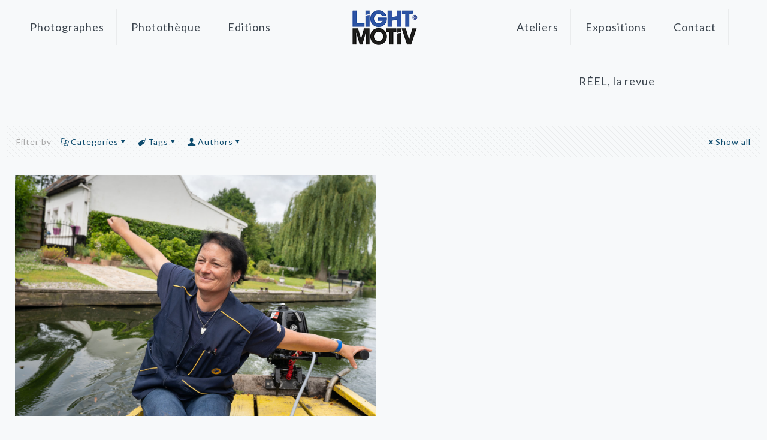

--- FILE ---
content_type: text/html; charset=UTF-8
request_url: https://www.lightmotiv.com/tag/facteur/
body_size: 36113
content:
<!DOCTYPE html>
<html lang="fr-FR" prefix="og: https://ogp.me/ns#" class="no-js " itemscope itemtype="https://schema.org/WebPage" >

<head>

<meta charset="UTF-8" />
	<style>img:is([sizes="auto" i], [sizes^="auto," i]) { contain-intrinsic-size: 3000px 1500px }</style>
	<meta name="keywords" content="la poste, facteur, marais, factrice, saint omer, barque, canaux, drean"/>
<meta name="description" content="Basée à Lille dans les Hauts-de-France, l&#039;agence photographique Light Motiv rassemble un réseau de photographes en France et en Belgique, spécialisés dans le reportage, documentaire, portrait, paysage, social, corporate, pour la presse, les institutions, entreprises et l&#039;édition de livres. "/>
<meta property="og:image" content="https://www.lightmotiv.com/wp-content/uploads/2021/09/Lightmotiv_drean_1034.LaBarqueJaune-034.jpg"/>
<link rel="alternate" hreflang="fr-FR" href="https://www.lightmotiv.com/tag/facteur/"/>
<!-- Global site tag (gtag.js) - Google Analytics -->
<script async src="https://www.googletagmanager.com/gtag/js?id=G-V71GXJ7N79"></script>
<script>
  window.dataLayer = window.dataLayer || [];
  function gtag(){dataLayer.push(arguments);}
  gtag('js', new Date());

  gtag('config', 'G-V71GXJ7N79');
</script>
<!-- Google Tag Manager -->
<script>(function(w,d,s,l,i){w[l]=w[l]||[];w[l].push({'gtm.start':
new Date().getTime(),event:'gtm.js'});var f=d.getElementsByTagName(s)[0],
j=d.createElement(s),dl=l!='dataLayer'?'&l='+l:'';j.async=true;j.src=
'https://www.googletagmanager.com/gtm.js?id='+i+dl;f.parentNode.insertBefore(j,f);
})(window,document,'script','dataLayer','GTM-NPNQ52HC');</script>
<!-- End Google Tag Manager --><meta name="format-detection" content="telephone=no">
<meta name="viewport" content="width=device-width, initial-scale=1, maximum-scale=1" />
<link rel="shortcut icon" href="https://www.lightmotiv.com/wp-content/uploads/2020/02/logo-square-ok.png" type="image/x-icon" />
<link rel="apple-touch-icon" href="https://www.lightmotiv.com/wp-content/uploads/2020/02/logo-square-ok.png" />
<meta name="theme-color" content="#ffffff" media="(prefers-color-scheme: light)">
<meta name="theme-color" content="#ffffff" media="(prefers-color-scheme: dark)">

<!-- Optimisation des moteurs de recherche par Rank Math - https://rankmath.com/ -->
<title>facteur - Light Motiv</title>
<meta name="robots" content="follow, noindex"/>
<meta property="og:locale" content="fr_FR" />
<meta property="og:type" content="article" />
<meta property="og:title" content="facteur - Light Motiv" />
<meta property="og:url" content="https://www.lightmotiv.com/tag/facteur/" />
<meta property="og:site_name" content="Light Motiv" />
<meta name="twitter:card" content="summary_large_image" />
<meta name="twitter:title" content="facteur - Light Motiv" />
<meta name="twitter:label1" content="Articles" />
<meta name="twitter:data1" content="1" />
<script type="application/ld+json" class="rank-math-schema">{"@context":"https://schema.org","@graph":[{"@type":"Person","@id":"https://www.lightmotiv.com/#person","name":"Light Motiv","image":{"@type":"ImageObject","@id":"https://www.lightmotiv.com/#logo","url":"https://www.lightmotiv.com/wp-content/uploads/2020/02/cropped-logo-300-ok-150x90.png","contentUrl":"https://www.lightmotiv.com/wp-content/uploads/2020/02/cropped-logo-300-ok-150x90.png","caption":"Light Motiv","inLanguage":"fr-FR"}},{"@type":"WebSite","@id":"https://www.lightmotiv.com/#website","url":"https://www.lightmotiv.com","name":"Light Motiv","publisher":{"@id":"https://www.lightmotiv.com/#person"},"inLanguage":"fr-FR"},{"@type":"CollectionPage","@id":"https://www.lightmotiv.com/tag/facteur/#webpage","url":"https://www.lightmotiv.com/tag/facteur/","name":"facteur - Light Motiv","isPartOf":{"@id":"https://www.lightmotiv.com/#website"},"inLanguage":"fr-FR"}]}</script>
<!-- /Extension Rank Math WordPress SEO -->

<link rel='dns-prefetch' href='//www.googletagmanager.com' />
<link rel='dns-prefetch' href='//stats.wp.com' />
<link rel='dns-prefetch' href='//fonts.googleapis.com' />
<link rel='dns-prefetch' href='//pagead2.googlesyndication.com' />
<link rel="alternate" type="application/rss+xml" title="Light Motiv &raquo; Flux" href="https://www.lightmotiv.com/feed/" />
<link rel="alternate" type="application/rss+xml" title="Light Motiv &raquo; Flux des commentaires" href="https://www.lightmotiv.com/comments/feed/" />
<link rel="alternate" type="text/calendar" title="Light Motiv &raquo; Flux iCal" href="https://www.lightmotiv.com/events/?ical=1" />
<link rel="alternate" type="application/rss+xml" title="Light Motiv &raquo; Flux de l’étiquette facteur" href="https://www.lightmotiv.com/tag/facteur/feed/" />
<script type="text/javascript">
/* <![CDATA[ */
window._wpemojiSettings = {"baseUrl":"https:\/\/s.w.org\/images\/core\/emoji\/16.0.1\/72x72\/","ext":".png","svgUrl":"https:\/\/s.w.org\/images\/core\/emoji\/16.0.1\/svg\/","svgExt":".svg","source":{"concatemoji":"https:\/\/www.lightmotiv.com\/wp-includes\/js\/wp-emoji-release.min.js?ver=02b1f18b173e06e68fc9b583a8fc1a88"}};
/*! This file is auto-generated */
!function(s,n){var o,i,e;function c(e){try{var t={supportTests:e,timestamp:(new Date).valueOf()};sessionStorage.setItem(o,JSON.stringify(t))}catch(e){}}function p(e,t,n){e.clearRect(0,0,e.canvas.width,e.canvas.height),e.fillText(t,0,0);var t=new Uint32Array(e.getImageData(0,0,e.canvas.width,e.canvas.height).data),a=(e.clearRect(0,0,e.canvas.width,e.canvas.height),e.fillText(n,0,0),new Uint32Array(e.getImageData(0,0,e.canvas.width,e.canvas.height).data));return t.every(function(e,t){return e===a[t]})}function u(e,t){e.clearRect(0,0,e.canvas.width,e.canvas.height),e.fillText(t,0,0);for(var n=e.getImageData(16,16,1,1),a=0;a<n.data.length;a++)if(0!==n.data[a])return!1;return!0}function f(e,t,n,a){switch(t){case"flag":return n(e,"\ud83c\udff3\ufe0f\u200d\u26a7\ufe0f","\ud83c\udff3\ufe0f\u200b\u26a7\ufe0f")?!1:!n(e,"\ud83c\udde8\ud83c\uddf6","\ud83c\udde8\u200b\ud83c\uddf6")&&!n(e,"\ud83c\udff4\udb40\udc67\udb40\udc62\udb40\udc65\udb40\udc6e\udb40\udc67\udb40\udc7f","\ud83c\udff4\u200b\udb40\udc67\u200b\udb40\udc62\u200b\udb40\udc65\u200b\udb40\udc6e\u200b\udb40\udc67\u200b\udb40\udc7f");case"emoji":return!a(e,"\ud83e\udedf")}return!1}function g(e,t,n,a){var r="undefined"!=typeof WorkerGlobalScope&&self instanceof WorkerGlobalScope?new OffscreenCanvas(300,150):s.createElement("canvas"),o=r.getContext("2d",{willReadFrequently:!0}),i=(o.textBaseline="top",o.font="600 32px Arial",{});return e.forEach(function(e){i[e]=t(o,e,n,a)}),i}function t(e){var t=s.createElement("script");t.src=e,t.defer=!0,s.head.appendChild(t)}"undefined"!=typeof Promise&&(o="wpEmojiSettingsSupports",i=["flag","emoji"],n.supports={everything:!0,everythingExceptFlag:!0},e=new Promise(function(e){s.addEventListener("DOMContentLoaded",e,{once:!0})}),new Promise(function(t){var n=function(){try{var e=JSON.parse(sessionStorage.getItem(o));if("object"==typeof e&&"number"==typeof e.timestamp&&(new Date).valueOf()<e.timestamp+604800&&"object"==typeof e.supportTests)return e.supportTests}catch(e){}return null}();if(!n){if("undefined"!=typeof Worker&&"undefined"!=typeof OffscreenCanvas&&"undefined"!=typeof URL&&URL.createObjectURL&&"undefined"!=typeof Blob)try{var e="postMessage("+g.toString()+"("+[JSON.stringify(i),f.toString(),p.toString(),u.toString()].join(",")+"));",a=new Blob([e],{type:"text/javascript"}),r=new Worker(URL.createObjectURL(a),{name:"wpTestEmojiSupports"});return void(r.onmessage=function(e){c(n=e.data),r.terminate(),t(n)})}catch(e){}c(n=g(i,f,p,u))}t(n)}).then(function(e){for(var t in e)n.supports[t]=e[t],n.supports.everything=n.supports.everything&&n.supports[t],"flag"!==t&&(n.supports.everythingExceptFlag=n.supports.everythingExceptFlag&&n.supports[t]);n.supports.everythingExceptFlag=n.supports.everythingExceptFlag&&!n.supports.flag,n.DOMReady=!1,n.readyCallback=function(){n.DOMReady=!0}}).then(function(){return e}).then(function(){var e;n.supports.everything||(n.readyCallback(),(e=n.source||{}).concatemoji?t(e.concatemoji):e.wpemoji&&e.twemoji&&(t(e.twemoji),t(e.wpemoji)))}))}((window,document),window._wpemojiSettings);
/* ]]> */
</script>
<link rel='stylesheet' id='mediaelement-css' href='https://www.lightmotiv.com/wp-includes/js/mediaelement/mediaelementplayer-legacy.min.css?ver=4.2.17' type='text/css' media='all' />
<link rel='stylesheet' id='wp-mediaelement-css' href='https://www.lightmotiv.com/wp-includes/js/mediaelement/wp-mediaelement.min.css?ver=02b1f18b173e06e68fc9b583a8fc1a88' type='text/css' media='all' />
<style id='wp-emoji-styles-inline-css' type='text/css'>

	img.wp-smiley, img.emoji {
		display: inline !important;
		border: none !important;
		box-shadow: none !important;
		height: 1em !important;
		width: 1em !important;
		margin: 0 0.07em !important;
		vertical-align: -0.1em !important;
		background: none !important;
		padding: 0 !important;
	}
</style>
<link rel='stylesheet' id='wp-block-library-css' href='https://www.lightmotiv.com/wp-includes/css/dist/block-library/style.min.css?ver=02b1f18b173e06e68fc9b583a8fc1a88' type='text/css' media='all' />
<style id='classic-theme-styles-inline-css' type='text/css'>
/*! This file is auto-generated */
.wp-block-button__link{color:#fff;background-color:#32373c;border-radius:9999px;box-shadow:none;text-decoration:none;padding:calc(.667em + 2px) calc(1.333em + 2px);font-size:1.125em}.wp-block-file__button{background:#32373c;color:#fff;text-decoration:none}
</style>
<style id='jetpack-sharing-buttons-style-inline-css' type='text/css'>
.jetpack-sharing-buttons__services-list{display:flex;flex-direction:row;flex-wrap:wrap;gap:0;list-style-type:none;margin:5px;padding:0}.jetpack-sharing-buttons__services-list.has-small-icon-size{font-size:12px}.jetpack-sharing-buttons__services-list.has-normal-icon-size{font-size:16px}.jetpack-sharing-buttons__services-list.has-large-icon-size{font-size:24px}.jetpack-sharing-buttons__services-list.has-huge-icon-size{font-size:36px}@media print{.jetpack-sharing-buttons__services-list{display:none!important}}.editor-styles-wrapper .wp-block-jetpack-sharing-buttons{gap:0;padding-inline-start:0}ul.jetpack-sharing-buttons__services-list.has-background{padding:1.25em 2.375em}
</style>
<style id='global-styles-inline-css' type='text/css'>
:root{--wp--preset--aspect-ratio--square: 1;--wp--preset--aspect-ratio--4-3: 4/3;--wp--preset--aspect-ratio--3-4: 3/4;--wp--preset--aspect-ratio--3-2: 3/2;--wp--preset--aspect-ratio--2-3: 2/3;--wp--preset--aspect-ratio--16-9: 16/9;--wp--preset--aspect-ratio--9-16: 9/16;--wp--preset--color--black: #000000;--wp--preset--color--cyan-bluish-gray: #abb8c3;--wp--preset--color--white: #ffffff;--wp--preset--color--pale-pink: #f78da7;--wp--preset--color--vivid-red: #cf2e2e;--wp--preset--color--luminous-vivid-orange: #ff6900;--wp--preset--color--luminous-vivid-amber: #fcb900;--wp--preset--color--light-green-cyan: #7bdcb5;--wp--preset--color--vivid-green-cyan: #00d084;--wp--preset--color--pale-cyan-blue: #8ed1fc;--wp--preset--color--vivid-cyan-blue: #0693e3;--wp--preset--color--vivid-purple: #9b51e0;--wp--preset--gradient--vivid-cyan-blue-to-vivid-purple: linear-gradient(135deg,rgba(6,147,227,1) 0%,rgb(155,81,224) 100%);--wp--preset--gradient--light-green-cyan-to-vivid-green-cyan: linear-gradient(135deg,rgb(122,220,180) 0%,rgb(0,208,130) 100%);--wp--preset--gradient--luminous-vivid-amber-to-luminous-vivid-orange: linear-gradient(135deg,rgba(252,185,0,1) 0%,rgba(255,105,0,1) 100%);--wp--preset--gradient--luminous-vivid-orange-to-vivid-red: linear-gradient(135deg,rgba(255,105,0,1) 0%,rgb(207,46,46) 100%);--wp--preset--gradient--very-light-gray-to-cyan-bluish-gray: linear-gradient(135deg,rgb(238,238,238) 0%,rgb(169,184,195) 100%);--wp--preset--gradient--cool-to-warm-spectrum: linear-gradient(135deg,rgb(74,234,220) 0%,rgb(151,120,209) 20%,rgb(207,42,186) 40%,rgb(238,44,130) 60%,rgb(251,105,98) 80%,rgb(254,248,76) 100%);--wp--preset--gradient--blush-light-purple: linear-gradient(135deg,rgb(255,206,236) 0%,rgb(152,150,240) 100%);--wp--preset--gradient--blush-bordeaux: linear-gradient(135deg,rgb(254,205,165) 0%,rgb(254,45,45) 50%,rgb(107,0,62) 100%);--wp--preset--gradient--luminous-dusk: linear-gradient(135deg,rgb(255,203,112) 0%,rgb(199,81,192) 50%,rgb(65,88,208) 100%);--wp--preset--gradient--pale-ocean: linear-gradient(135deg,rgb(255,245,203) 0%,rgb(182,227,212) 50%,rgb(51,167,181) 100%);--wp--preset--gradient--electric-grass: linear-gradient(135deg,rgb(202,248,128) 0%,rgb(113,206,126) 100%);--wp--preset--gradient--midnight: linear-gradient(135deg,rgb(2,3,129) 0%,rgb(40,116,252) 100%);--wp--preset--font-size--small: 13px;--wp--preset--font-size--medium: 20px;--wp--preset--font-size--large: 36px;--wp--preset--font-size--x-large: 42px;--wp--preset--spacing--20: 0.44rem;--wp--preset--spacing--30: 0.67rem;--wp--preset--spacing--40: 1rem;--wp--preset--spacing--50: 1.5rem;--wp--preset--spacing--60: 2.25rem;--wp--preset--spacing--70: 3.38rem;--wp--preset--spacing--80: 5.06rem;--wp--preset--shadow--natural: 6px 6px 9px rgba(0, 0, 0, 0.2);--wp--preset--shadow--deep: 12px 12px 50px rgba(0, 0, 0, 0.4);--wp--preset--shadow--sharp: 6px 6px 0px rgba(0, 0, 0, 0.2);--wp--preset--shadow--outlined: 6px 6px 0px -3px rgba(255, 255, 255, 1), 6px 6px rgba(0, 0, 0, 1);--wp--preset--shadow--crisp: 6px 6px 0px rgba(0, 0, 0, 1);}:where(.is-layout-flex){gap: 0.5em;}:where(.is-layout-grid){gap: 0.5em;}body .is-layout-flex{display: flex;}.is-layout-flex{flex-wrap: wrap;align-items: center;}.is-layout-flex > :is(*, div){margin: 0;}body .is-layout-grid{display: grid;}.is-layout-grid > :is(*, div){margin: 0;}:where(.wp-block-columns.is-layout-flex){gap: 2em;}:where(.wp-block-columns.is-layout-grid){gap: 2em;}:where(.wp-block-post-template.is-layout-flex){gap: 1.25em;}:where(.wp-block-post-template.is-layout-grid){gap: 1.25em;}.has-black-color{color: var(--wp--preset--color--black) !important;}.has-cyan-bluish-gray-color{color: var(--wp--preset--color--cyan-bluish-gray) !important;}.has-white-color{color: var(--wp--preset--color--white) !important;}.has-pale-pink-color{color: var(--wp--preset--color--pale-pink) !important;}.has-vivid-red-color{color: var(--wp--preset--color--vivid-red) !important;}.has-luminous-vivid-orange-color{color: var(--wp--preset--color--luminous-vivid-orange) !important;}.has-luminous-vivid-amber-color{color: var(--wp--preset--color--luminous-vivid-amber) !important;}.has-light-green-cyan-color{color: var(--wp--preset--color--light-green-cyan) !important;}.has-vivid-green-cyan-color{color: var(--wp--preset--color--vivid-green-cyan) !important;}.has-pale-cyan-blue-color{color: var(--wp--preset--color--pale-cyan-blue) !important;}.has-vivid-cyan-blue-color{color: var(--wp--preset--color--vivid-cyan-blue) !important;}.has-vivid-purple-color{color: var(--wp--preset--color--vivid-purple) !important;}.has-black-background-color{background-color: var(--wp--preset--color--black) !important;}.has-cyan-bluish-gray-background-color{background-color: var(--wp--preset--color--cyan-bluish-gray) !important;}.has-white-background-color{background-color: var(--wp--preset--color--white) !important;}.has-pale-pink-background-color{background-color: var(--wp--preset--color--pale-pink) !important;}.has-vivid-red-background-color{background-color: var(--wp--preset--color--vivid-red) !important;}.has-luminous-vivid-orange-background-color{background-color: var(--wp--preset--color--luminous-vivid-orange) !important;}.has-luminous-vivid-amber-background-color{background-color: var(--wp--preset--color--luminous-vivid-amber) !important;}.has-light-green-cyan-background-color{background-color: var(--wp--preset--color--light-green-cyan) !important;}.has-vivid-green-cyan-background-color{background-color: var(--wp--preset--color--vivid-green-cyan) !important;}.has-pale-cyan-blue-background-color{background-color: var(--wp--preset--color--pale-cyan-blue) !important;}.has-vivid-cyan-blue-background-color{background-color: var(--wp--preset--color--vivid-cyan-blue) !important;}.has-vivid-purple-background-color{background-color: var(--wp--preset--color--vivid-purple) !important;}.has-black-border-color{border-color: var(--wp--preset--color--black) !important;}.has-cyan-bluish-gray-border-color{border-color: var(--wp--preset--color--cyan-bluish-gray) !important;}.has-white-border-color{border-color: var(--wp--preset--color--white) !important;}.has-pale-pink-border-color{border-color: var(--wp--preset--color--pale-pink) !important;}.has-vivid-red-border-color{border-color: var(--wp--preset--color--vivid-red) !important;}.has-luminous-vivid-orange-border-color{border-color: var(--wp--preset--color--luminous-vivid-orange) !important;}.has-luminous-vivid-amber-border-color{border-color: var(--wp--preset--color--luminous-vivid-amber) !important;}.has-light-green-cyan-border-color{border-color: var(--wp--preset--color--light-green-cyan) !important;}.has-vivid-green-cyan-border-color{border-color: var(--wp--preset--color--vivid-green-cyan) !important;}.has-pale-cyan-blue-border-color{border-color: var(--wp--preset--color--pale-cyan-blue) !important;}.has-vivid-cyan-blue-border-color{border-color: var(--wp--preset--color--vivid-cyan-blue) !important;}.has-vivid-purple-border-color{border-color: var(--wp--preset--color--vivid-purple) !important;}.has-vivid-cyan-blue-to-vivid-purple-gradient-background{background: var(--wp--preset--gradient--vivid-cyan-blue-to-vivid-purple) !important;}.has-light-green-cyan-to-vivid-green-cyan-gradient-background{background: var(--wp--preset--gradient--light-green-cyan-to-vivid-green-cyan) !important;}.has-luminous-vivid-amber-to-luminous-vivid-orange-gradient-background{background: var(--wp--preset--gradient--luminous-vivid-amber-to-luminous-vivid-orange) !important;}.has-luminous-vivid-orange-to-vivid-red-gradient-background{background: var(--wp--preset--gradient--luminous-vivid-orange-to-vivid-red) !important;}.has-very-light-gray-to-cyan-bluish-gray-gradient-background{background: var(--wp--preset--gradient--very-light-gray-to-cyan-bluish-gray) !important;}.has-cool-to-warm-spectrum-gradient-background{background: var(--wp--preset--gradient--cool-to-warm-spectrum) !important;}.has-blush-light-purple-gradient-background{background: var(--wp--preset--gradient--blush-light-purple) !important;}.has-blush-bordeaux-gradient-background{background: var(--wp--preset--gradient--blush-bordeaux) !important;}.has-luminous-dusk-gradient-background{background: var(--wp--preset--gradient--luminous-dusk) !important;}.has-pale-ocean-gradient-background{background: var(--wp--preset--gradient--pale-ocean) !important;}.has-electric-grass-gradient-background{background: var(--wp--preset--gradient--electric-grass) !important;}.has-midnight-gradient-background{background: var(--wp--preset--gradient--midnight) !important;}.has-small-font-size{font-size: var(--wp--preset--font-size--small) !important;}.has-medium-font-size{font-size: var(--wp--preset--font-size--medium) !important;}.has-large-font-size{font-size: var(--wp--preset--font-size--large) !important;}.has-x-large-font-size{font-size: var(--wp--preset--font-size--x-large) !important;}
:where(.wp-block-post-template.is-layout-flex){gap: 1.25em;}:where(.wp-block-post-template.is-layout-grid){gap: 1.25em;}
:where(.wp-block-columns.is-layout-flex){gap: 2em;}:where(.wp-block-columns.is-layout-grid){gap: 2em;}
:root :where(.wp-block-pullquote){font-size: 1.5em;line-height: 1.6;}
</style>
<link rel='stylesheet' id='image-map-pro-dist-css-css' href='https://www.lightmotiv.com/wp-content/plugins/image-map-pro-wordpress/css/image-map-pro.min.css?ver=5.6.9' type='text/css' media='' />
<link rel='stylesheet' id='mc4wp-form-basic-css' href='https://www.lightmotiv.com/wp-content/plugins/mailchimp-for-wp/assets/css/form-basic.css?ver=4.10.9' type='text/css' media='all' />
<link rel='stylesheet' id='mfn-be-css' href='https://www.lightmotiv.com/wp-content/themes/betheme/css/be.css?ver=28.1.12' type='text/css' media='all' />
<link rel='stylesheet' id='mfn-animations-css' href='https://www.lightmotiv.com/wp-content/themes/betheme/assets/animations/animations.min.css?ver=28.1.12' type='text/css' media='all' />
<link rel='stylesheet' id='mfn-font-awesome-css' href='https://www.lightmotiv.com/wp-content/themes/betheme/fonts/fontawesome/fontawesome.css?ver=28.1.12' type='text/css' media='all' />
<link rel='stylesheet' id='mfn-responsive-css' href='https://www.lightmotiv.com/wp-content/themes/betheme/css/responsive.css?ver=28.1.12' type='text/css' media='all' />
<link rel='stylesheet' id='mfn-fonts-css' href='https://fonts.googleapis.com/css?family=Lato%3A1%2C300%2C400%2C400italic%2C700%2C700italic%7CPoppins%3A1%2C300%2C400%2C400italic%2C700%2C700italic%7CPlayfair+Display%3A1%2C300%2C400%2C400italic%2C700%2C700italic&#038;display=swap&#038;ver=6.8.3' type='text/css' media='all' />
<style id='mfn-dynamic-inline-css' type='text/css'>
html{background-color:#f7f9fa}#Wrapper,#Content,.mfn-popup .mfn-popup-content,.mfn-off-canvas-sidebar .mfn-off-canvas-content-wrapper,.mfn-cart-holder,.mfn-header-login,#Top_bar .search_wrapper,#Top_bar .top_bar_right .mfn-live-search-box,.column_livesearch .mfn-live-search-wrapper,.column_livesearch .mfn-live-search-box{background-color:#f7f9fa}.layout-boxed.mfn-bebuilder-header.mfn-ui #Wrapper .mfn-only-sample-content{background-color:#f7f9fa}body:not(.template-slider) #Header{min-height:0px}body.header-below:not(.template-slider) #Header{padding-top:0px}#Subheader{padding:80px 0 100px}#Footer .widgets_wrapper{padding:50px 0 35px}.has-search-overlay.search-overlay-opened #search-overlay{background-color:rgba(0,0,0,0.6)}.elementor-page.elementor-default #Content .the_content .section_wrapper{max-width:100%}.elementor-page.elementor-default #Content .section.the_content{width:100%}.elementor-page.elementor-default #Content .section_wrapper .the_content_wrapper{margin-left:0;margin-right:0;width:100%}body,span.date_label,.timeline_items li h3 span,input[type="date"],input[type="text"],input[type="password"],input[type="tel"],input[type="email"],input[type="url"],textarea,select,.offer_li .title h3,.mfn-menu-item-megamenu{font-family:"Lato",-apple-system,BlinkMacSystemFont,"Segoe UI",Roboto,Oxygen-Sans,Ubuntu,Cantarell,"Helvetica Neue",sans-serif}.lead,.big{font-family:"Poppins",-apple-system,BlinkMacSystemFont,"Segoe UI",Roboto,Oxygen-Sans,Ubuntu,Cantarell,"Helvetica Neue",sans-serif}#menu > ul > li > a,#overlay-menu ul li a{font-family:"Lato",-apple-system,BlinkMacSystemFont,"Segoe UI",Roboto,Oxygen-Sans,Ubuntu,Cantarell,"Helvetica Neue",sans-serif}#Subheader .title{font-family:"Lato",-apple-system,BlinkMacSystemFont,"Segoe UI",Roboto,Oxygen-Sans,Ubuntu,Cantarell,"Helvetica Neue",sans-serif}h1,h2,h3,h4,.text-logo #logo{font-family:"Lato",-apple-system,BlinkMacSystemFont,"Segoe UI",Roboto,Oxygen-Sans,Ubuntu,Cantarell,"Helvetica Neue",sans-serif}h5,h6{font-family:"Lato",-apple-system,BlinkMacSystemFont,"Segoe UI",Roboto,Oxygen-Sans,Ubuntu,Cantarell,"Helvetica Neue",sans-serif}blockquote{font-family:"Playfair Display",-apple-system,BlinkMacSystemFont,"Segoe UI",Roboto,Oxygen-Sans,Ubuntu,Cantarell,"Helvetica Neue",sans-serif}.chart_box .chart .num,.counter .desc_wrapper .number-wrapper,.how_it_works .image .number,.pricing-box .plan-header .price,.quick_fact .number-wrapper,.woocommerce .product div.entry-summary .price{font-family:"Playfair Display",-apple-system,BlinkMacSystemFont,"Segoe UI",Roboto,Oxygen-Sans,Ubuntu,Cantarell,"Helvetica Neue",sans-serif}body,.mfn-menu-item-megamenu{font-size:14px;line-height:21px;font-weight:400;letter-spacing:1px}.lead,.big{font-size:16px;line-height:28px;font-weight:400;letter-spacing:0px}#menu > ul > li > a,#overlay-menu ul li a{font-size:18px;font-weight:400;letter-spacing:1px}#overlay-menu ul li a{line-height:27px}#Subheader .title{font-size:52px;line-height:52px;font-weight:400;letter-spacing:0px}h1,.text-logo #logo{font-size:32px;line-height:46px;font-weight:700;letter-spacing:0px}h2{font-size:29px;line-height:43px;font-weight:400;letter-spacing:0px}h3,.woocommerce ul.products li.product h3,.woocommerce #customer_login h2{font-size:22px;line-height:32px;font-weight:400;letter-spacing:0px}h4,.woocommerce .woocommerce-order-details__title,.woocommerce .wc-bacs-bank-details-heading,.woocommerce .woocommerce-customer-details h2{font-size:22px;line-height:32px;font-weight:400;letter-spacing:0px}h5{font-size:15px;line-height:27px;font-weight:400;letter-spacing:1px}h6{font-size:13px;line-height:21px;font-weight:400;letter-spacing:1px}#Intro .intro-title{font-size:70px;line-height:70px;font-weight:400;letter-spacing:0px}@media only screen and (min-width:768px) and (max-width:959px){body,.mfn-menu-item-megamenu{font-size:13px;line-height:19px;font-weight:400;letter-spacing:1px}.lead,.big{font-size:14px;line-height:24px;font-weight:400;letter-spacing:0px}#menu > ul > li > a,#overlay-menu ul li a{font-size:15px;font-weight:400;letter-spacing:1px}#overlay-menu ul li a{line-height:22.5px}#Subheader .title{font-size:44px;line-height:44px;font-weight:400;letter-spacing:0px}h1,.text-logo #logo{font-size:27px;line-height:39px;font-weight:700;letter-spacing:0px}h2{font-size:25px;line-height:37px;font-weight:400;letter-spacing:0px}h3,.woocommerce ul.products li.product h3,.woocommerce #customer_login h2{font-size:19px;line-height:27px;font-weight:400;letter-spacing:0px}h4,.woocommerce .woocommerce-order-details__title,.woocommerce .wc-bacs-bank-details-heading,.woocommerce .woocommerce-customer-details h2{font-size:19px;line-height:27px;font-weight:400;letter-spacing:0px}h5{font-size:13px;line-height:23px;font-weight:400;letter-spacing:1px}h6{font-size:13px;line-height:19px;font-weight:400;letter-spacing:1px}#Intro .intro-title{font-size:60px;line-height:60px;font-weight:400;letter-spacing:0px}blockquote{font-size:15px}.chart_box .chart .num{font-size:45px;line-height:45px}.counter .desc_wrapper .number-wrapper{font-size:45px;line-height:45px}.counter .desc_wrapper .title{font-size:14px;line-height:18px}.faq .question .title{font-size:14px}.fancy_heading .title{font-size:38px;line-height:38px}.offer .offer_li .desc_wrapper .title h3{font-size:32px;line-height:32px}.offer_thumb_ul li.offer_thumb_li .desc_wrapper .title h3{font-size:32px;line-height:32px}.pricing-box .plan-header h2{font-size:27px;line-height:27px}.pricing-box .plan-header .price > span{font-size:40px;line-height:40px}.pricing-box .plan-header .price sup.currency{font-size:18px;line-height:18px}.pricing-box .plan-header .price sup.period{font-size:14px;line-height:14px}.quick_fact .number-wrapper{font-size:80px;line-height:80px}.trailer_box .desc h2{font-size:27px;line-height:27px}.widget > h3{font-size:17px;line-height:20px}}@media only screen and (min-width:480px) and (max-width:767px){body,.mfn-menu-item-megamenu{font-size:13px;line-height:19px;font-weight:400;letter-spacing:1px}.lead,.big{font-size:13px;line-height:21px;font-weight:400;letter-spacing:0px}#menu > ul > li > a,#overlay-menu ul li a{font-size:14px;font-weight:400;letter-spacing:1px}#overlay-menu ul li a{line-height:21px}#Subheader .title{font-size:39px;line-height:39px;font-weight:400;letter-spacing:0px}h1,.text-logo #logo{font-size:24px;line-height:35px;font-weight:700;letter-spacing:0px}h2{font-size:22px;line-height:32px;font-weight:400;letter-spacing:0px}h3,.woocommerce ul.products li.product h3,.woocommerce #customer_login h2{font-size:17px;line-height:24px;font-weight:400;letter-spacing:0px}h4,.woocommerce .woocommerce-order-details__title,.woocommerce .wc-bacs-bank-details-heading,.woocommerce .woocommerce-customer-details h2{font-size:17px;line-height:24px;font-weight:400;letter-spacing:0px}h5{font-size:13px;line-height:20px;font-weight:400;letter-spacing:1px}h6{font-size:13px;line-height:19px;font-weight:400;letter-spacing:1px}#Intro .intro-title{font-size:53px;line-height:53px;font-weight:400;letter-spacing:0px}blockquote{font-size:14px}.chart_box .chart .num{font-size:40px;line-height:40px}.counter .desc_wrapper .number-wrapper{font-size:40px;line-height:40px}.counter .desc_wrapper .title{font-size:13px;line-height:16px}.faq .question .title{font-size:13px}.fancy_heading .title{font-size:34px;line-height:34px}.offer .offer_li .desc_wrapper .title h3{font-size:28px;line-height:28px}.offer_thumb_ul li.offer_thumb_li .desc_wrapper .title h3{font-size:28px;line-height:28px}.pricing-box .plan-header h2{font-size:24px;line-height:24px}.pricing-box .plan-header .price > span{font-size:34px;line-height:34px}.pricing-box .plan-header .price sup.currency{font-size:16px;line-height:16px}.pricing-box .plan-header .price sup.period{font-size:13px;line-height:13px}.quick_fact .number-wrapper{font-size:70px;line-height:70px}.trailer_box .desc h2{font-size:24px;line-height:24px}.widget > h3{font-size:16px;line-height:19px}}@media only screen and (max-width:479px){body,.mfn-menu-item-megamenu{font-size:13px;line-height:19px;font-weight:400;letter-spacing:1px}.lead,.big{font-size:13px;line-height:19px;font-weight:400;letter-spacing:0px}#menu > ul > li > a,#overlay-menu ul li a{font-size:13px;font-weight:400;letter-spacing:1px}#overlay-menu ul li a{line-height:19.5px}#Subheader .title{font-size:31px;line-height:31px;font-weight:400;letter-spacing:0px}h1,.text-logo #logo{font-size:19px;line-height:28px;font-weight:700;letter-spacing:0px}h2{font-size:17px;line-height:26px;font-weight:400;letter-spacing:0px}h3,.woocommerce ul.products li.product h3,.woocommerce #customer_login h2{font-size:13px;line-height:19px;font-weight:400;letter-spacing:0px}h4,.woocommerce .woocommerce-order-details__title,.woocommerce .wc-bacs-bank-details-heading,.woocommerce .woocommerce-customer-details h2{font-size:13px;line-height:19px;font-weight:400;letter-spacing:0px}h5{font-size:13px;line-height:19px;font-weight:400;letter-spacing:1px}h6{font-size:13px;line-height:19px;font-weight:400;letter-spacing:1px}#Intro .intro-title{font-size:42px;line-height:42px;font-weight:400;letter-spacing:0px}blockquote{font-size:13px}.chart_box .chart .num{font-size:35px;line-height:35px}.counter .desc_wrapper .number-wrapper{font-size:35px;line-height:35px}.counter .desc_wrapper .title{font-size:13px;line-height:26px}.faq .question .title{font-size:13px}.fancy_heading .title{font-size:30px;line-height:30px}.offer .offer_li .desc_wrapper .title h3{font-size:26px;line-height:26px}.offer_thumb_ul li.offer_thumb_li .desc_wrapper .title h3{font-size:26px;line-height:26px}.pricing-box .plan-header h2{font-size:21px;line-height:21px}.pricing-box .plan-header .price > span{font-size:32px;line-height:32px}.pricing-box .plan-header .price sup.currency{font-size:14px;line-height:14px}.pricing-box .plan-header .price sup.period{font-size:13px;line-height:13px}.quick_fact .number-wrapper{font-size:60px;line-height:60px}.trailer_box .desc h2{font-size:21px;line-height:21px}.widget > h3{font-size:15px;line-height:18px}}.with_aside .sidebar.columns{width:15%}.with_aside .sections_group{width:85%}.aside_both .sidebar.columns{width:10%}.aside_both .sidebar.sidebar-1{margin-left:-90%}.aside_both .sections_group{width:80%;margin-left:10%}@media only screen and (min-width:1240px){#Wrapper,.with_aside .content_wrapper{max-width:1920px}body.layout-boxed.mfn-header-scrolled .mfn-header-tmpl.mfn-sticky-layout-width{max-width:1920px;left:0;right:0;margin-left:auto;margin-right:auto}body.layout-boxed:not(.mfn-header-scrolled) .mfn-header-tmpl.mfn-header-layout-width,body.layout-boxed .mfn-header-tmpl.mfn-header-layout-width:not(.mfn-hasSticky){max-width:1920px;left:0;right:0;margin-left:auto;margin-right:auto}body.layout-boxed.mfn-bebuilder-header.mfn-ui .mfn-only-sample-content{max-width:1920px;margin-left:auto;margin-right:auto}.section_wrapper,.container{max-width:1900px}.layout-boxed.header-boxed #Top_bar.is-sticky{max-width:1920px}}@media only screen and (max-width:767px){#Wrapper{max-width:calc(100% - 67px)}.content_wrapper .section_wrapper,.container,.four.columns .widget-area{max-width:550px !important;padding-left:33px;padding-right:33px}}body{--mfn-button-font-family:inherit;--mfn-button-font-size:14px;--mfn-button-font-weight:400;--mfn-button-font-style:inherit;--mfn-button-letter-spacing:1px;--mfn-button-padding:16px 20px 16px 20px;--mfn-button-border-width:2px 2px 2px 2px;--mfn-button-border-radius:3px 3px 3px 3px;--mfn-button-gap:10px;--mfn-button-transition:0.2s;--mfn-button-color:#000000;--mfn-button-color-hover:#FFFFFF;--mfn-button-bg:#dbdddf;--mfn-button-bg-hover:#000000;--mfn-button-border-color:transparent;--mfn-button-border-color-hover:transparent;--mfn-button-icon-color:#000000;--mfn-button-icon-color-hover:#FFFFFF;--mfn-button-box-shadow:unset;--mfn-button-theme-color:#3b668b;--mfn-button-theme-color-hover:#000000;--mfn-button-theme-bg:#0095eb;--mfn-button-theme-bg-hover:#3b668b;--mfn-button-theme-border-color:transparent;--mfn-button-theme-border-color-hover:transparent;--mfn-button-theme-icon-color:#3b668b;--mfn-button-theme-icon-color-hover:#000000;--mfn-button-theme-box-shadow:unset;--mfn-button-shop-color:#3b668b;--mfn-button-shop-color-hover:#000000;--mfn-button-shop-bg:#0095eb;--mfn-button-shop-bg-hover:#3b668b;--mfn-button-shop-border-color:transparent;--mfn-button-shop-border-color-hover:transparent;--mfn-button-shop-icon-color:#626262;--mfn-button-shop-icon-color-hover:#626262;--mfn-button-shop-box-shadow:unset;--mfn-button-action-color:#747474;--mfn-button-action-color-hover:#000000;--mfn-button-action-bg:#dbdddf;--mfn-button-action-bg-hover:#f7f7f7;--mfn-button-action-border-color:transparent;--mfn-button-action-border-color-hover:transparent;--mfn-button-action-icon-color:#626262;--mfn-button-action-icon-color-hover:#626262;--mfn-button-action-box-shadow:unset}@media only screen and (max-width:959px){body{}}@media only screen and (max-width:768px){body{}}.mfn-cookies,.mfn-cookies-reopen{--mfn-gdpr2-container-text-color:#626262;--mfn-gdpr2-container-strong-color:#07070a;--mfn-gdpr2-container-bg:#ffffff;--mfn-gdpr2-container-overlay:rgba(25,37,48,0.6);--mfn-gdpr2-details-box-bg:#fbfbfb;--mfn-gdpr2-details-switch-bg:#00032a;--mfn-gdpr2-details-switch-bg-active:#5acb65;--mfn-gdpr2-tabs-text-color:#07070a;--mfn-gdpr2-tabs-text-color-active:#0089f7;--mfn-gdpr2-tabs-border:rgba(8,8,14,0.1);--mfn-gdpr2-buttons-box-bg:#fbfbfb;--mfn-gdpr2-reopen-background:#fff;--mfn-gdpr2-reopen-color:#222}#Top_bar #logo,.header-fixed #Top_bar #logo,.header-plain #Top_bar #logo,.header-transparent #Top_bar #logo{height:60px;line-height:60px;padding:15px 0}.logo-overflow #Top_bar:not(.is-sticky) .logo{height:90px}#Top_bar .menu > li > a{padding:15px 0}.menu-highlight:not(.header-creative) #Top_bar .menu > li > a{margin:20px 0}.header-plain:not(.menu-highlight) #Top_bar .menu > li > a span:not(.description){line-height:90px}.header-fixed #Top_bar .menu > li > a{padding:30px 0}@media only screen and (max-width:767px){.mobile-header-mini #Top_bar #logo{height:50px!important;line-height:50px!important;margin:5px 0}}#Top_bar #logo img.svg{width:100px}.image_frame,.wp-caption{border-width:0px}.alert{border-radius:0px}#Top_bar .top_bar_right .top-bar-right-input input{width:200px}.mfn-live-search-box .mfn-live-search-list{max-height:300px}#Side_slide{right:-250px;width:250px}#Side_slide.left{left:-250px}.blog-teaser li .desc-wrapper .desc{background-position-y:-1px}.mfn-free-delivery-info{--mfn-free-delivery-bar:#3b668b;--mfn-free-delivery-bg:rgba(0,0,0,0.1);--mfn-free-delivery-achieved:#3b668b}#back_to_top i{color:#65666C}@media only screen and ( max-width:767px ){}@media only screen and (min-width:1240px){body:not(.header-simple) #Top_bar #menu{display:block!important}.tr-menu #Top_bar #menu{background:none!important}#Top_bar .menu > li > ul.mfn-megamenu > li{float:left}#Top_bar .menu > li > ul.mfn-megamenu > li.mfn-megamenu-cols-1{width:100%}#Top_bar .menu > li > ul.mfn-megamenu > li.mfn-megamenu-cols-2{width:50%}#Top_bar .menu > li > ul.mfn-megamenu > li.mfn-megamenu-cols-3{width:33.33%}#Top_bar .menu > li > ul.mfn-megamenu > li.mfn-megamenu-cols-4{width:25%}#Top_bar .menu > li > ul.mfn-megamenu > li.mfn-megamenu-cols-5{width:20%}#Top_bar .menu > li > ul.mfn-megamenu > li.mfn-megamenu-cols-6{width:16.66%}#Top_bar .menu > li > ul.mfn-megamenu > li > ul{display:block!important;position:inherit;left:auto;top:auto;border-width:0 1px 0 0}#Top_bar .menu > li > ul.mfn-megamenu > li:last-child > ul{border:0}#Top_bar .menu > li > ul.mfn-megamenu > li > ul li{width:auto}#Top_bar .menu > li > ul.mfn-megamenu a.mfn-megamenu-title{text-transform:uppercase;font-weight:400;background:none}#Top_bar .menu > li > ul.mfn-megamenu a .menu-arrow{display:none}.menuo-right #Top_bar .menu > li > ul.mfn-megamenu{left:0;width:98%!important;margin:0 1%;padding:20px 0}.menuo-right #Top_bar .menu > li > ul.mfn-megamenu-bg{box-sizing:border-box}#Top_bar .menu > li > ul.mfn-megamenu-bg{padding:20px 166px 20px 20px;background-repeat:no-repeat;background-position:right bottom}.rtl #Top_bar .menu > li > ul.mfn-megamenu-bg{padding-left:166px;padding-right:20px;background-position:left bottom}#Top_bar .menu > li > ul.mfn-megamenu-bg > li{background:none}#Top_bar .menu > li > ul.mfn-megamenu-bg > li a{border:none}#Top_bar .menu > li > ul.mfn-megamenu-bg > li > ul{background:none!important;-webkit-box-shadow:0 0 0 0;-moz-box-shadow:0 0 0 0;box-shadow:0 0 0 0}.mm-vertical #Top_bar .container{position:relative}.mm-vertical #Top_bar .top_bar_left{position:static}.mm-vertical #Top_bar .menu > li ul{box-shadow:0 0 0 0 transparent!important;background-image:none}.mm-vertical #Top_bar .menu > li > ul.mfn-megamenu{padding:20px 0}.mm-vertical.header-plain #Top_bar .menu > li > ul.mfn-megamenu{width:100%!important;margin:0}.mm-vertical #Top_bar .menu > li > ul.mfn-megamenu > li{display:table-cell;float:none!important;width:10%;padding:0 15px;border-right:1px solid rgba(0,0,0,0.05)}.mm-vertical #Top_bar .menu > li > ul.mfn-megamenu > li:last-child{border-right-width:0}.mm-vertical #Top_bar .menu > li > ul.mfn-megamenu > li.hide-border{border-right-width:0}.mm-vertical #Top_bar .menu > li > ul.mfn-megamenu > li a{border-bottom-width:0;padding:9px 15px;line-height:120%}.mm-vertical #Top_bar .menu > li > ul.mfn-megamenu a.mfn-megamenu-title{font-weight:700}.rtl .mm-vertical #Top_bar .menu > li > ul.mfn-megamenu > li:first-child{border-right-width:0}.rtl .mm-vertical #Top_bar .menu > li > ul.mfn-megamenu > li:last-child{border-right-width:1px}body.header-shop #Top_bar #menu{display:flex!important;background-color:transparent}.header-shop #Top_bar.is-sticky .top_bar_row_second{display:none}.header-plain:not(.menuo-right) #Header .top_bar_left{width:auto!important}.header-stack.header-center #Top_bar #menu{display:inline-block!important}.header-simple #Top_bar #menu{display:none;height:auto;width:300px;bottom:auto;top:100%;right:1px;position:absolute;margin:0}.header-simple #Header a.responsive-menu-toggle{display:block;right:10px}.header-simple #Top_bar #menu > ul{width:100%;float:left}.header-simple #Top_bar #menu ul li{width:100%;padding-bottom:0;border-right:0;position:relative}.header-simple #Top_bar #menu ul li a{padding:0 20px;margin:0;display:block;height:auto;line-height:normal;border:none}.header-simple #Top_bar #menu ul li a:not(.menu-toggle):after{display:none}.header-simple #Top_bar #menu ul li a span{border:none;line-height:44px;display:inline;padding:0}.header-simple #Top_bar #menu ul li.submenu .menu-toggle{display:block;position:absolute;right:0;top:0;width:44px;height:44px;line-height:44px;font-size:30px;font-weight:300;text-align:center;cursor:pointer;color:#444;opacity:0.33;transform:unset}.header-simple #Top_bar #menu ul li.submenu .menu-toggle:after{content:"+";position:static}.header-simple #Top_bar #menu ul li.hover > .menu-toggle:after{content:"-"}.header-simple #Top_bar #menu ul li.hover a{border-bottom:0}.header-simple #Top_bar #menu ul.mfn-megamenu li .menu-toggle{display:none}.header-simple #Top_bar #menu ul li ul{position:relative!important;left:0!important;top:0;padding:0;margin:0!important;width:auto!important;background-image:none}.header-simple #Top_bar #menu ul li ul li{width:100%!important;display:block;padding:0}.header-simple #Top_bar #menu ul li ul li a{padding:0 20px 0 30px}.header-simple #Top_bar #menu ul li ul li a .menu-arrow{display:none}.header-simple #Top_bar #menu ul li ul li a span{padding:0}.header-simple #Top_bar #menu ul li ul li a span:after{display:none!important}.header-simple #Top_bar .menu > li > ul.mfn-megamenu a.mfn-megamenu-title{text-transform:uppercase;font-weight:400}.header-simple #Top_bar .menu > li > ul.mfn-megamenu > li > ul{display:block!important;position:inherit;left:auto;top:auto}.header-simple #Top_bar #menu ul li ul li ul{border-left:0!important;padding:0;top:0}.header-simple #Top_bar #menu ul li ul li ul li a{padding:0 20px 0 40px}.rtl.header-simple #Top_bar #menu{left:1px;right:auto}.rtl.header-simple #Top_bar a.responsive-menu-toggle{left:10px;right:auto}.rtl.header-simple #Top_bar #menu ul li.submenu .menu-toggle{left:0;right:auto}.rtl.header-simple #Top_bar #menu ul li ul{left:auto!important;right:0!important}.rtl.header-simple #Top_bar #menu ul li ul li a{padding:0 30px 0 20px}.rtl.header-simple #Top_bar #menu ul li ul li ul li a{padding:0 40px 0 20px}.menu-highlight #Top_bar .menu > li{margin:0 2px}.menu-highlight:not(.header-creative) #Top_bar .menu > li > a{padding:0;-webkit-border-radius:5px;border-radius:5px}.menu-highlight #Top_bar .menu > li > a:after{display:none}.menu-highlight #Top_bar .menu > li > a span:not(.description){line-height:50px}.menu-highlight #Top_bar .menu > li > a span.description{display:none}.menu-highlight.header-stack #Top_bar .menu > li > a{margin:10px 0!important}.menu-highlight.header-stack #Top_bar .menu > li > a span:not(.description){line-height:40px}.menu-highlight.header-simple #Top_bar #menu ul li,.menu-highlight.header-creative #Top_bar #menu ul li{margin:0}.menu-highlight.header-simple #Top_bar #menu ul li > a,.menu-highlight.header-creative #Top_bar #menu ul li > a{-webkit-border-radius:0;border-radius:0}.menu-highlight:not(.header-fixed):not(.header-simple) #Top_bar.is-sticky .menu > li > a{margin:10px 0!important;padding:5px 0!important}.menu-highlight:not(.header-fixed):not(.header-simple) #Top_bar.is-sticky .menu > li > a span{line-height:30px!important}.header-modern.menu-highlight.menuo-right .menu_wrapper{margin-right:20px}.menu-line-below #Top_bar .menu > li > a:not(.menu-toggle):after{top:auto;bottom:-4px}.menu-line-below #Top_bar.is-sticky .menu > li > a:not(.menu-toggle):after{top:auto;bottom:-4px}.menu-line-below-80 #Top_bar:not(.is-sticky) .menu > li > a:not(.menu-toggle):after{height:4px;left:10%;top:50%;margin-top:20px;width:80%}.menu-line-below-80-1 #Top_bar:not(.is-sticky) .menu > li > a:not(.menu-toggle):after{height:1px;left:10%;top:50%;margin-top:20px;width:80%}.menu-link-color #Top_bar .menu > li > a:not(.menu-toggle):after{display:none!important}.menu-arrow-top #Top_bar .menu > li > a:after{background:none repeat scroll 0 0 rgba(0,0,0,0)!important;border-color:#ccc transparent transparent;border-style:solid;border-width:7px 7px 0;display:block;height:0;left:50%;margin-left:-7px;top:0!important;width:0}.menu-arrow-top #Top_bar.is-sticky .menu > li > a:after{top:0!important}.menu-arrow-bottom #Top_bar .menu > li > a:after{background:none!important;border-color:transparent transparent #ccc;border-style:solid;border-width:0 7px 7px;display:block;height:0;left:50%;margin-left:-7px;top:auto;bottom:0;width:0}.menu-arrow-bottom #Top_bar.is-sticky .menu > li > a:after{top:auto;bottom:0}.menuo-no-borders #Top_bar .menu > li > a span{border-width:0!important}.menuo-no-borders #Header_creative #Top_bar .menu > li > a span{border-bottom-width:0}.menuo-no-borders.header-plain #Top_bar a#header_cart,.menuo-no-borders.header-plain #Top_bar a#search_button,.menuo-no-borders.header-plain #Top_bar .wpml-languages,.menuo-no-borders.header-plain #Top_bar a.action_button{border-width:0}.menuo-right #Top_bar .menu_wrapper{float:right}.menuo-right.header-stack:not(.header-center) #Top_bar .menu_wrapper{margin-right:150px}body.header-creative{padding-left:50px}body.header-creative.header-open{padding-left:250px}body.error404,body.under-construction,body.elementor-maintenance-mode,body.template-blank,body.under-construction.header-rtl.header-creative.header-open{padding-left:0!important;padding-right:0!important}.header-creative.footer-fixed #Footer,.header-creative.footer-sliding #Footer,.header-creative.footer-stick #Footer.is-sticky{box-sizing:border-box;padding-left:50px}.header-open.footer-fixed #Footer,.header-open.footer-sliding #Footer,.header-creative.footer-stick #Footer.is-sticky{padding-left:250px}.header-rtl.header-creative.footer-fixed #Footer,.header-rtl.header-creative.footer-sliding #Footer,.header-rtl.header-creative.footer-stick #Footer.is-sticky{padding-left:0;padding-right:50px}.header-rtl.header-open.footer-fixed #Footer,.header-rtl.header-open.footer-sliding #Footer,.header-rtl.header-creative.footer-stick #Footer.is-sticky{padding-right:250px}#Header_creative{background-color:#fff;position:fixed;width:250px;height:100%;left:-200px;top:0;z-index:9002;-webkit-box-shadow:2px 0 4px 2px rgba(0,0,0,.15);box-shadow:2px 0 4px 2px rgba(0,0,0,.15)}#Header_creative .container{width:100%}#Header_creative .creative-wrapper{opacity:0;margin-right:50px}#Header_creative a.creative-menu-toggle{display:block;width:34px;height:34px;line-height:34px;font-size:22px;text-align:center;position:absolute;top:10px;right:8px;border-radius:3px}.admin-bar #Header_creative a.creative-menu-toggle{top:42px}#Header_creative #Top_bar{position:static;width:100%}#Header_creative #Top_bar .top_bar_left{width:100%!important;float:none}#Header_creative #Top_bar .logo{float:none;text-align:center;margin:15px 0}#Header_creative #Top_bar #menu{background-color:transparent}#Header_creative #Top_bar .menu_wrapper{float:none;margin:0 0 30px}#Header_creative #Top_bar .menu > li{width:100%;float:none;position:relative}#Header_creative #Top_bar .menu > li > a{padding:0;text-align:center}#Header_creative #Top_bar .menu > li > a:after{display:none}#Header_creative #Top_bar .menu > li > a span{border-right:0;border-bottom-width:1px;line-height:38px}#Header_creative #Top_bar .menu li ul{left:100%;right:auto;top:0;box-shadow:2px 2px 2px 0 rgba(0,0,0,0.03);-webkit-box-shadow:2px 2px 2px 0 rgba(0,0,0,0.03)}#Header_creative #Top_bar .menu > li > ul.mfn-megamenu{margin:0;width:700px!important}#Header_creative #Top_bar .menu > li > ul.mfn-megamenu > li > ul{left:0}#Header_creative #Top_bar .menu li ul li a{padding-top:9px;padding-bottom:8px}#Header_creative #Top_bar .menu li ul li ul{top:0}#Header_creative #Top_bar .menu > li > a span.description{display:block;font-size:13px;line-height:28px!important;clear:both}.menuo-arrows #Top_bar .menu > li.submenu > a > span:after{content:unset!important}#Header_creative #Top_bar .top_bar_right{width:100%!important;float:left;height:auto;margin-bottom:35px;text-align:center;padding:0 20px;top:0;-webkit-box-sizing:border-box;-moz-box-sizing:border-box;box-sizing:border-box}#Header_creative #Top_bar .top_bar_right:before{content:none}#Header_creative #Top_bar .top_bar_right .top_bar_right_wrapper{flex-wrap:wrap;justify-content:center}#Header_creative #Top_bar .top_bar_right .top-bar-right-icon,#Header_creative #Top_bar .top_bar_right .wpml-languages,#Header_creative #Top_bar .top_bar_right .top-bar-right-button,#Header_creative #Top_bar .top_bar_right .top-bar-right-input{min-height:30px;margin:5px}#Header_creative #Top_bar .search_wrapper{left:100%;top:auto}#Header_creative #Top_bar .banner_wrapper{display:block;text-align:center}#Header_creative #Top_bar .banner_wrapper img{max-width:100%;height:auto;display:inline-block}#Header_creative #Action_bar{display:none;position:absolute;bottom:0;top:auto;clear:both;padding:0 20px;box-sizing:border-box}#Header_creative #Action_bar .contact_details{width:100%;text-align:center;margin-bottom:20px}#Header_creative #Action_bar .contact_details li{padding:0}#Header_creative #Action_bar .social{float:none;text-align:center;padding:5px 0 15px}#Header_creative #Action_bar .social li{margin-bottom:2px}#Header_creative #Action_bar .social-menu{float:none;text-align:center}#Header_creative #Action_bar .social-menu li{border-color:rgba(0,0,0,.1)}#Header_creative .social li a{color:rgba(0,0,0,.5)}#Header_creative .social li a:hover{color:#000}#Header_creative .creative-social{position:absolute;bottom:10px;right:0;width:50px}#Header_creative .creative-social li{display:block;float:none;width:100%;text-align:center;margin-bottom:5px}.header-creative .fixed-nav.fixed-nav-prev{margin-left:50px}.header-creative.header-open .fixed-nav.fixed-nav-prev{margin-left:250px}.menuo-last #Header_creative #Top_bar .menu li.last ul{top:auto;bottom:0}.header-open #Header_creative{left:0}.header-open #Header_creative .creative-wrapper{opacity:1;margin:0!important}.header-open #Header_creative .creative-menu-toggle,.header-open #Header_creative .creative-social{display:none}.header-open #Header_creative #Action_bar{display:block}body.header-rtl.header-creative{padding-left:0;padding-right:50px}.header-rtl #Header_creative{left:auto;right:-200px}.header-rtl #Header_creative .creative-wrapper{margin-left:50px;margin-right:0}.header-rtl #Header_creative a.creative-menu-toggle{left:8px;right:auto}.header-rtl #Header_creative .creative-social{left:0;right:auto}.header-rtl #Footer #back_to_top.sticky{right:125px}.header-rtl #popup_contact{right:70px}.header-rtl #Header_creative #Top_bar .menu li ul{left:auto;right:100%}.header-rtl #Header_creative #Top_bar .search_wrapper{left:auto;right:100%}.header-rtl .fixed-nav.fixed-nav-prev{margin-left:0!important}.header-rtl .fixed-nav.fixed-nav-next{margin-right:50px}body.header-rtl.header-creative.header-open{padding-left:0;padding-right:250px!important}.header-rtl.header-open #Header_creative{left:auto;right:0}.header-rtl.header-open #Footer #back_to_top.sticky{right:325px}.header-rtl.header-open #popup_contact{right:270px}.header-rtl.header-open .fixed-nav.fixed-nav-next{margin-right:250px}#Header_creative.active{left:-1px}.header-rtl #Header_creative.active{left:auto;right:-1px}#Header_creative.active .creative-wrapper{opacity:1;margin:0}.header-creative .vc_row[data-vc-full-width]{padding-left:50px}.header-creative.header-open .vc_row[data-vc-full-width]{padding-left:250px}.header-open .vc_parallax .vc_parallax-inner{left:auto;width:calc(100% - 250px)}.header-open.header-rtl .vc_parallax .vc_parallax-inner{left:0;right:auto}#Header_creative.scroll{height:100%;overflow-y:auto}#Header_creative.scroll:not(.dropdown) .menu li ul{display:none!important}#Header_creative.scroll #Action_bar{position:static}#Header_creative.dropdown{outline:none}#Header_creative.dropdown #Top_bar .menu_wrapper{float:left;width:100%}#Header_creative.dropdown #Top_bar #menu ul li{position:relative;float:left}#Header_creative.dropdown #Top_bar #menu ul li a:not(.menu-toggle):after{display:none}#Header_creative.dropdown #Top_bar #menu ul li a span{line-height:38px;padding:0}#Header_creative.dropdown #Top_bar #menu ul li.submenu .menu-toggle{display:block;position:absolute;right:0;top:0;width:38px;height:38px;line-height:38px;font-size:26px;font-weight:300;text-align:center;cursor:pointer;color:#444;opacity:0.33;z-index:203}#Header_creative.dropdown #Top_bar #menu ul li.submenu .menu-toggle:after{content:"+";position:static}#Header_creative.dropdown #Top_bar #menu ul li.hover > .menu-toggle:after{content:"-"}#Header_creative.dropdown #Top_bar #menu ul.sub-menu li:not(:last-of-type) a{border-bottom:0}#Header_creative.dropdown #Top_bar #menu ul.mfn-megamenu li .menu-toggle{display:none}#Header_creative.dropdown #Top_bar #menu ul li ul{position:relative!important;left:0!important;top:0;padding:0;margin-left:0!important;width:auto!important;background-image:none}#Header_creative.dropdown #Top_bar #menu ul li ul li{width:100%!important}#Header_creative.dropdown #Top_bar #menu ul li ul li a{padding:0 10px;text-align:center}#Header_creative.dropdown #Top_bar #menu ul li ul li a .menu-arrow{display:none}#Header_creative.dropdown #Top_bar #menu ul li ul li a span{padding:0}#Header_creative.dropdown #Top_bar #menu ul li ul li a span:after{display:none!important}#Header_creative.dropdown #Top_bar .menu > li > ul.mfn-megamenu a.mfn-megamenu-title{text-transform:uppercase;font-weight:400}#Header_creative.dropdown #Top_bar .menu > li > ul.mfn-megamenu > li > ul{display:block!important;position:inherit;left:auto;top:auto}#Header_creative.dropdown #Top_bar #menu ul li ul li ul{border-left:0!important;padding:0;top:0}#Header_creative{transition:left .5s ease-in-out,right .5s ease-in-out}#Header_creative .creative-wrapper{transition:opacity .5s ease-in-out,margin 0s ease-in-out .5s}#Header_creative.active .creative-wrapper{transition:opacity .5s ease-in-out,margin 0s ease-in-out}}@media only screen and (min-width:1240px){#Top_bar.is-sticky{position:fixed!important;width:100%;left:0;top:-60px;height:60px;z-index:701;background:#fff;opacity:.97;-webkit-box-shadow:0 2px 5px 0 rgba(0,0,0,0.1);-moz-box-shadow:0 2px 5px 0 rgba(0,0,0,0.1);box-shadow:0 2px 5px 0 rgba(0,0,0,0.1)}.layout-boxed.header-boxed #Top_bar.is-sticky{left:50%;-webkit-transform:translateX(-50%);transform:translateX(-50%)}#Top_bar.is-sticky .top_bar_left,#Top_bar.is-sticky .top_bar_right,#Top_bar.is-sticky .top_bar_right:before{background:none;box-shadow:unset}#Top_bar.is-sticky .logo{width:auto;margin:0 30px 0 20px;padding:0}#Top_bar.is-sticky #logo,#Top_bar.is-sticky .custom-logo-link{padding:5px 0!important;height:50px!important;line-height:50px!important}.logo-no-sticky-padding #Top_bar.is-sticky #logo{height:60px!important;line-height:60px!important}#Top_bar.is-sticky #logo img.logo-main{display:none}#Top_bar.is-sticky #logo img.logo-sticky{display:inline;max-height:35px}.logo-sticky-width-auto #Top_bar.is-sticky #logo img.logo-sticky{width:auto}#Top_bar.is-sticky .menu_wrapper{clear:none}#Top_bar.is-sticky .menu_wrapper .menu > li > a{padding:15px 0}#Top_bar.is-sticky .menu > li > a,#Top_bar.is-sticky .menu > li > a span{line-height:30px}#Top_bar.is-sticky .menu > li > a:after{top:auto;bottom:-4px}#Top_bar.is-sticky .menu > li > a span.description{display:none}#Top_bar.is-sticky .secondary_menu_wrapper,#Top_bar.is-sticky .banner_wrapper{display:none}.header-overlay #Top_bar.is-sticky{display:none}.sticky-dark #Top_bar.is-sticky,.sticky-dark #Top_bar.is-sticky #menu{background:rgba(0,0,0,.8)}.sticky-dark #Top_bar.is-sticky .menu > li:not(.current-menu-item) > a{color:#fff}.sticky-dark #Top_bar.is-sticky .top_bar_right .top-bar-right-icon{color:rgba(255,255,255,.9)}.sticky-dark #Top_bar.is-sticky .top_bar_right .top-bar-right-icon svg .path{stroke:rgba(255,255,255,.9)}.sticky-dark #Top_bar.is-sticky .wpml-languages a.active,.sticky-dark #Top_bar.is-sticky .wpml-languages ul.wpml-lang-dropdown{background:rgba(0,0,0,0.1);border-color:rgba(0,0,0,0.1)}.sticky-white #Top_bar.is-sticky,.sticky-white #Top_bar.is-sticky #menu{background:rgba(255,255,255,.8)}.sticky-white #Top_bar.is-sticky .menu > li:not(.current-menu-item) > a{color:#222}.sticky-white #Top_bar.is-sticky .top_bar_right .top-bar-right-icon{color:rgba(0,0,0,.8)}.sticky-white #Top_bar.is-sticky .top_bar_right .top-bar-right-icon svg .path{stroke:rgba(0,0,0,.8)}.sticky-white #Top_bar.is-sticky .wpml-languages a.active,.sticky-white #Top_bar.is-sticky .wpml-languages ul.wpml-lang-dropdown{background:rgba(255,255,255,0.1);border-color:rgba(0,0,0,0.1)}}@media only screen and (min-width:768px) and (max-width:1240px){.header_placeholder{height:0!important}}@media only screen and (max-width:1239px){#Top_bar #menu{display:none;height:auto;width:300px;bottom:auto;top:100%;right:1px;position:absolute;margin:0}#Top_bar a.responsive-menu-toggle{display:block}#Top_bar #menu > ul{width:100%;float:left}#Top_bar #menu ul li{width:100%;padding-bottom:0;border-right:0;position:relative}#Top_bar #menu ul li a{padding:0 25px;margin:0;display:block;height:auto;line-height:normal;border:none}#Top_bar #menu ul li a:not(.menu-toggle):after{display:none}#Top_bar #menu ul li a span{border:none;line-height:44px;display:inline;padding:0}#Top_bar #menu ul li a span.description{margin:0 0 0 5px}#Top_bar #menu ul li.submenu .menu-toggle{display:block;position:absolute;right:15px;top:0;width:44px;height:44px;line-height:44px;font-size:30px;font-weight:300;text-align:center;cursor:pointer;color:#444;opacity:0.33;transform:unset}#Top_bar #menu ul li.submenu .menu-toggle:after{content:"+";position:static}#Top_bar #menu ul li.hover > .menu-toggle:after{content:"-"}#Top_bar #menu ul li.hover a{border-bottom:0}#Top_bar #menu ul li a span:after{display:none!important}#Top_bar #menu ul.mfn-megamenu li .menu-toggle{display:none}.menuo-arrows.keyboard-support #Top_bar .menu > li.submenu > a:not(.menu-toggle):after,.menuo-arrows:not(.keyboard-support) #Top_bar .menu > li.submenu > a:not(.menu-toggle)::after{display:none !important}#Top_bar #menu ul li ul{position:relative!important;left:0!important;top:0;padding:0;margin-left:0!important;width:auto!important;background-image:none!important;box-shadow:0 0 0 0 transparent!important;-webkit-box-shadow:0 0 0 0 transparent!important}#Top_bar #menu ul li ul li{width:100%!important}#Top_bar #menu ul li ul li a{padding:0 20px 0 35px}#Top_bar #menu ul li ul li a .menu-arrow{display:none}#Top_bar #menu ul li ul li a span{padding:0}#Top_bar #menu ul li ul li a span:after{display:none!important}#Top_bar .menu > li > ul.mfn-megamenu a.mfn-megamenu-title{text-transform:uppercase;font-weight:400}#Top_bar .menu > li > ul.mfn-megamenu > li > ul{display:block!important;position:inherit;left:auto;top:auto}#Top_bar #menu ul li ul li ul{border-left:0!important;padding:0;top:0}#Top_bar #menu ul li ul li ul li a{padding:0 20px 0 45px}#Header #menu > ul > li.current-menu-item > a,#Header #menu > ul > li.current_page_item > a,#Header #menu > ul > li.current-menu-parent > a,#Header #menu > ul > li.current-page-parent > a,#Header #menu > ul > li.current-menu-ancestor > a,#Header #menu > ul > li.current_page_ancestor > a{background:rgba(0,0,0,.02)}.rtl #Top_bar #menu{left:1px;right:auto}.rtl #Top_bar a.responsive-menu-toggle{left:20px;right:auto}.rtl #Top_bar #menu ul li.submenu .menu-toggle{left:15px;right:auto;border-left:none;border-right:1px solid #eee;transform:unset}.rtl #Top_bar #menu ul li ul{left:auto!important;right:0!important}.rtl #Top_bar #menu ul li ul li a{padding:0 30px 0 20px}.rtl #Top_bar #menu ul li ul li ul li a{padding:0 40px 0 20px}.header-stack .menu_wrapper a.responsive-menu-toggle{position:static!important;margin:11px 0!important}.header-stack .menu_wrapper #menu{left:0;right:auto}.rtl.header-stack #Top_bar #menu{left:auto;right:0}.admin-bar #Header_creative{top:32px}.header-creative.layout-boxed{padding-top:85px}.header-creative.layout-full-width #Wrapper{padding-top:60px}#Header_creative{position:fixed;width:100%;left:0!important;top:0;z-index:1001}#Header_creative .creative-wrapper{display:block!important;opacity:1!important}#Header_creative .creative-menu-toggle,#Header_creative .creative-social{display:none!important;opacity:1!important}#Header_creative #Top_bar{position:static;width:100%}#Header_creative #Top_bar .one{display:flex}#Header_creative #Top_bar #logo,#Header_creative #Top_bar .custom-logo-link{height:50px;line-height:50px;padding:5px 0}#Header_creative #Top_bar #logo img.logo-sticky{max-height:40px!important}#Header_creative #logo img.logo-main{display:none}#Header_creative #logo img.logo-sticky{display:inline-block}.logo-no-sticky-padding #Header_creative #Top_bar #logo{height:60px;line-height:60px;padding:0}.logo-no-sticky-padding #Header_creative #Top_bar #logo img.logo-sticky{max-height:60px!important}#Header_creative #Action_bar{display:none}#Header_creative #Top_bar .top_bar_right:before{content:none}#Header_creative.scroll{overflow:visible!important}}body{--mfn-clients-tiles-hover:#3b668b;--mfn-icon-box-icon:#8d856b;--mfn-sliding-box-bg:#8d856b;--mfn-woo-body-color:#474747;--mfn-woo-heading-color:#474747;--mfn-woo-themecolor:#3b668b;--mfn-woo-bg-themecolor:#3b668b;--mfn-woo-border-themecolor:#3b668b}#Header_wrapper,#Intro{background-color:#000119}#Subheader{background-color:rgba(247,249,250,1)}.header-classic #Action_bar,.header-fixed #Action_bar,.header-plain #Action_bar,.header-split #Action_bar,.header-shop #Action_bar,.header-shop-split #Action_bar,.header-stack #Action_bar{background-color:#2C2C2C}#Sliding-top{background-color:#141b22}#Sliding-top a.sliding-top-control{border-right-color:#141b22}#Sliding-top.st-center a.sliding-top-control,#Sliding-top.st-left a.sliding-top-control{border-top-color:#141b22}#Footer{background-color:#141b22}.grid .post-item,.masonry:not(.tiles) .post-item,.photo2 .post .post-desc-wrapper{background-color:transparent}.portfolio_group .portfolio-item .desc{background-color:transparent}.woocommerce ul.products li.product,.shop_slider .shop_slider_ul .shop_slider_li .item_wrapper .desc{background-color:transparent}body,ul.timeline_items,.icon_box a .desc,.icon_box a:hover .desc,.feature_list ul li a,.list_item a,.list_item a:hover,.widget_recent_entries ul li a,.flat_box a,.flat_box a:hover,.story_box .desc,.content_slider.carousel  ul li a .title,.content_slider.flat.description ul li .desc,.content_slider.flat.description ul li a .desc,.post-nav.minimal a i{color:#474747}.lead{color:#2e2e2e}.post-nav.minimal a svg{fill:#474747}.themecolor,.opening_hours .opening_hours_wrapper li span,.fancy_heading_icon .icon_top,.fancy_heading_arrows .icon-right-dir,.fancy_heading_arrows .icon-left-dir,.fancy_heading_line .title,.button-love a.mfn-love,.format-link .post-title .icon-link,.pager-single > span,.pager-single a:hover,.widget_meta ul,.widget_pages ul,.widget_rss ul,.widget_mfn_recent_comments ul li:after,.widget_archive ul,.widget_recent_comments ul li:after,.widget_nav_menu ul,.woocommerce ul.products li.product .price,.shop_slider .shop_slider_ul .item_wrapper .price,.woocommerce-page ul.products li.product .price,.widget_price_filter .price_label .from,.widget_price_filter .price_label .to,.woocommerce ul.product_list_widget li .quantity .amount,.woocommerce .product div.entry-summary .price,.woocommerce .product .woocommerce-variation-price .price,.woocommerce .star-rating span,#Error_404 .error_pic i,.style-simple #Filters .filters_wrapper ul li a:hover,.style-simple #Filters .filters_wrapper ul li.current-cat a,.style-simple .quick_fact .title,.mfn-cart-holder .mfn-ch-content .mfn-ch-product .woocommerce-Price-amount,.woocommerce .comment-form-rating p.stars a:before,.wishlist .wishlist-row .price,.search-results .search-item .post-product-price,.progress_icons.transparent .progress_icon.themebg{color:#3b668b}.mfn-wish-button.loved:not(.link) .path{fill:#3b668b;stroke:#3b668b}.themebg,#comments .commentlist > li .reply a.comment-reply-link,#Filters .filters_wrapper ul li a:hover,#Filters .filters_wrapper ul li.current-cat a,.fixed-nav .arrow,.offer_thumb .slider_pagination a:before,.offer_thumb .slider_pagination a.selected:after,.pager .pages a:hover,.pager .pages a.active,.pager .pages span.page-numbers.current,.pager-single span:after,.portfolio_group.exposure .portfolio-item .desc-inner .line,.Recent_posts ul li .desc:after,.Recent_posts ul li .photo .c,.slider_pagination a.selected,.slider_pagination .slick-active a,.slider_pagination a.selected:after,.slider_pagination .slick-active a:after,.testimonials_slider .slider_images,.testimonials_slider .slider_images a:after,.testimonials_slider .slider_images:before,#Top_bar .header-cart-count,#Top_bar .header-wishlist-count,.mfn-footer-stickymenu ul li a .header-wishlist-count,.mfn-footer-stickymenu ul li a .header-cart-count,.widget_categories ul,.widget_mfn_menu ul li a:hover,.widget_mfn_menu ul li.current-menu-item:not(.current-menu-ancestor) > a,.widget_mfn_menu ul li.current_page_item:not(.current_page_ancestor) > a,.widget_product_categories ul,.widget_recent_entries ul li:after,.woocommerce-account table.my_account_orders .order-number a,.woocommerce-MyAccount-navigation ul li.is-active a,.style-simple .accordion .question:after,.style-simple .faq .question:after,.style-simple .icon_box .desc_wrapper .title:before,.style-simple #Filters .filters_wrapper ul li a:after,.style-simple .trailer_box:hover .desc,.tp-bullets.simplebullets.round .bullet.selected,.tp-bullets.simplebullets.round .bullet.selected:after,.tparrows.default,.tp-bullets.tp-thumbs .bullet.selected:after{background-color:#3b668b}.Latest_news ul li .photo,.Recent_posts.blog_news ul li .photo,.style-simple .opening_hours .opening_hours_wrapper li label,.style-simple .timeline_items li:hover h3,.style-simple .timeline_items li:nth-child(even):hover h3,.style-simple .timeline_items li:hover .desc,.style-simple .timeline_items li:nth-child(even):hover,.style-simple .offer_thumb .slider_pagination a.selected{border-color:#3b668b}a{color:#0c4a6d}a:hover{color:#87cffb}*::-moz-selection{background-color:#0095eb;color:white}*::selection{background-color:#0095eb;color:white}.blockquote p.author span,.counter .desc_wrapper .title,.article_box .desc_wrapper p,.team .desc_wrapper p.subtitle,.pricing-box .plan-header p.subtitle,.pricing-box .plan-header .price sup.period,.chart_box p,.fancy_heading .inside,.fancy_heading_line .slogan,.post-meta,.post-meta a,.post-footer,.post-footer a span.label,.pager .pages a,.button-love a .label,.pager-single a,#comments .commentlist > li .comment-author .says,.fixed-nav .desc .date,.filters_buttons li.label,.Recent_posts ul li a .desc .date,.widget_recent_entries ul li .post-date,.tp_recent_tweets .twitter_time,.widget_price_filter .price_label,.shop-filters .woocommerce-result-count,.woocommerce ul.product_list_widget li .quantity,.widget_shopping_cart ul.product_list_widget li dl,.product_meta .posted_in,.woocommerce .shop_table .product-name .variation > dd,.shipping-calculator-button:after,.shop_slider .shop_slider_ul .item_wrapper .price del,.woocommerce .product .entry-summary .woocommerce-product-rating .woocommerce-review-link,.woocommerce .product.style-default .entry-summary .product_meta .tagged_as,.woocommerce .tagged_as,.wishlist .sku_wrapper,.woocommerce .column_product_rating .woocommerce-review-link,.woocommerce #reviews #comments ol.commentlist li .comment-text p.meta .woocommerce-review__verified,.woocommerce #reviews #comments ol.commentlist li .comment-text p.meta .woocommerce-review__dash,.woocommerce #reviews #comments ol.commentlist li .comment-text p.meta .woocommerce-review__published-date,.testimonials_slider .testimonials_slider_ul li .author span,.testimonials_slider .testimonials_slider_ul li .author span a,.Latest_news ul li .desc_footer,.share-simple-wrapper .icons a{color:#a8a8a8}h1,h1 a,h1 a:hover,.text-logo #logo{color:#19222b}h2,h2 a,h2 a:hover{color:#19222b}h3,h3 a,h3 a:hover{color:#19222b}h4,h4 a,h4 a:hover,.style-simple .sliding_box .desc_wrapper h4{color:#19222b}h5,h5 a,h5 a:hover{color:#19222b}h6,h6 a,h6 a:hover,a.content_link .title{color:#19222b}.woocommerce #customer_login h2{color:#19222b} .woocommerce .woocommerce-order-details__title,.woocommerce .wc-bacs-bank-details-heading,.woocommerce .woocommerce-customer-details h2,.woocommerce #respond .comment-reply-title,.woocommerce #reviews #comments ol.commentlist li .comment-text p.meta .woocommerce-review__author{color:#19222b} .dropcap,.highlight:not(.highlight_image){background-color:#8d856b}a.mfn-link{color:#656B6F}a.mfn-link-2 span,a:hover.mfn-link-2 span:before,a.hover.mfn-link-2 span:before,a.mfn-link-5 span,a.mfn-link-8:after,a.mfn-link-8:before{background:#37658a}a:hover.mfn-link{color:#87cffb}a.mfn-link-2 span:before,a:hover.mfn-link-4:before,a:hover.mfn-link-4:after,a.hover.mfn-link-4:before,a.hover.mfn-link-4:after,a.mfn-link-5:before,a.mfn-link-7:after,a.mfn-link-7:before{background:#346687}a.mfn-link-6:before{border-bottom-color:#346687}a.mfn-link svg .path{stroke:#87cffb}.column_column ul,.column_column ol,.the_content_wrapper:not(.is-elementor) ul,.the_content_wrapper:not(.is-elementor) ol{color:#737E86}hr.hr_color,.hr_color hr,.hr_dots span{color:#8d856b;background:#8d856b}.hr_zigzag i{color:#8d856b}.highlight-left:after,.highlight-right:after{background:#8d856b}@media only screen and (max-width:767px){.highlight-left .wrap:first-child,.highlight-right .wrap:last-child{background:#8d856b}}#Header .top_bar_left,.header-classic #Top_bar,.header-plain #Top_bar,.header-stack #Top_bar,.header-split #Top_bar,.header-shop #Top_bar,.header-shop-split #Top_bar,.header-fixed #Top_bar,.header-below #Top_bar,#Header_creative,#Top_bar #menu,.sticky-tb-color #Top_bar.is-sticky{background-color:#f7f9fa}#Top_bar .wpml-languages a.active,#Top_bar .wpml-languages ul.wpml-lang-dropdown{background-color:#f7f9fa}#Top_bar .top_bar_right:before{background-color:#e3e3e3}#Header .top_bar_right{background-color:#f5f5f5}#Top_bar .top_bar_right .top-bar-right-icon,#Top_bar .top_bar_right .top-bar-right-icon svg .path{color:#000119;stroke:#000119}#Top_bar .menu > li > a,#Top_bar #menu ul li.submenu .menu-toggle{color:#3c454e}#Top_bar .menu > li.current-menu-item > a,#Top_bar .menu > li.current_page_item > a,#Top_bar .menu > li.current-menu-parent > a,#Top_bar .menu > li.current-page-parent > a,#Top_bar .menu > li.current-menu-ancestor > a,#Top_bar .menu > li.current-page-ancestor > a,#Top_bar .menu > li.current_page_ancestor > a,#Top_bar .menu > li.hover > a{color:#3c454e}#Top_bar .menu > li a:not(.menu-toggle):after{background:#3c454e}.menuo-arrows #Top_bar .menu > li.submenu > a > span:not(.description)::after{border-top-color:#3c454e}#Top_bar .menu > li.current-menu-item.submenu > a > span:not(.description)::after,#Top_bar .menu > li.current_page_item.submenu > a > span:not(.description)::after,#Top_bar .menu > li.current-menu-parent.submenu > a > span:not(.description)::after,#Top_bar .menu > li.current-page-parent.submenu > a > span:not(.description)::after,#Top_bar .menu > li.current-menu-ancestor.submenu > a > span:not(.description)::after,#Top_bar .menu > li.current-page-ancestor.submenu > a > span:not(.description)::after,#Top_bar .menu > li.current_page_ancestor.submenu > a > span:not(.description)::after,#Top_bar .menu > li.hover.submenu > a > span:not(.description)::after{border-top-color:#3c454e}.menu-highlight #Top_bar #menu > ul > li.current-menu-item > a,.menu-highlight #Top_bar #menu > ul > li.current_page_item > a,.menu-highlight #Top_bar #menu > ul > li.current-menu-parent > a,.menu-highlight #Top_bar #menu > ul > li.current-page-parent > a,.menu-highlight #Top_bar #menu > ul > li.current-menu-ancestor > a,.menu-highlight #Top_bar #menu > ul > li.current-page-ancestor > a,.menu-highlight #Top_bar #menu > ul > li.current_page_ancestor > a,.menu-highlight #Top_bar #menu > ul > li.hover > a{background:#F2F2F2}.menu-arrow-bottom #Top_bar .menu > li > a:after{border-bottom-color:#3c454e}.menu-arrow-top #Top_bar .menu > li > a:after{border-top-color:#3c454e}.header-plain #Top_bar .menu > li.current-menu-item > a,.header-plain #Top_bar .menu > li.current_page_item > a,.header-plain #Top_bar .menu > li.current-menu-parent > a,.header-plain #Top_bar .menu > li.current-page-parent > a,.header-plain #Top_bar .menu > li.current-menu-ancestor > a,.header-plain #Top_bar .menu > li.current-page-ancestor > a,.header-plain #Top_bar .menu > li.current_page_ancestor > a,.header-plain #Top_bar .menu > li.hover > a,.header-plain #Top_bar .wpml-languages:hover,.header-plain #Top_bar .wpml-languages ul.wpml-lang-dropdown{background:#F2F2F2;color:#3c454e}.header-plain #Top_bar .top_bar_right .top-bar-right-icon:hover{background:#F2F2F2}.header-plain #Top_bar,.header-plain #Top_bar .menu > li > a span:not(.description),.header-plain #Top_bar .top_bar_right .top-bar-right-icon,.header-plain #Top_bar .top_bar_right .top-bar-right-button,.header-plain #Top_bar .top_bar_right .top-bar-right-input,.header-plain #Top_bar .wpml-languages{border-color:#f2f2f2}#Top_bar .menu > li ul{background-color:#F2F2F2}#Top_bar .menu > li ul li a{color:#5f5f5f}#Top_bar .menu > li ul li a:hover,#Top_bar .menu > li ul li.hover > a{color:#2e2e2e}.overlay-menu-toggle{color:#8d856b !important;background:transparent}#Overlay{background:rgba(112,103,75,0.95)}#overlay-menu ul li a,.header-overlay .overlay-menu-toggle.focus{color:#FFFFFF}#overlay-menu ul li.current-menu-item > a,#overlay-menu ul li.current_page_item > a,#overlay-menu ul li.current-menu-parent > a,#overlay-menu ul li.current-page-parent > a,#overlay-menu ul li.current-menu-ancestor > a,#overlay-menu ul li.current-page-ancestor > a,#overlay-menu ul li.current_page_ancestor > a{color:#e3dabd}#Top_bar .responsive-menu-toggle,#Header_creative .creative-menu-toggle,#Header_creative .responsive-menu-toggle{color:#8d856b;background:transparent}.mfn-footer-stickymenu{background-color:#f7f9fa}.mfn-footer-stickymenu ul li a,.mfn-footer-stickymenu ul li a .path{color:#000119;stroke:#000119}#Side_slide{background-color:#191919;border-color:#191919}#Side_slide,#Side_slide #menu ul li.submenu .menu-toggle,#Side_slide .search-wrapper input.field,#Side_slide a:not(.button){color:#A6A6A6}#Side_slide .extras .extras-wrapper a svg .path{stroke:#A6A6A6}#Side_slide #menu ul li.hover > .menu-toggle,#Side_slide a.active,#Side_slide a:not(.button):hover{color:#FFFFFF}#Side_slide .extras .extras-wrapper a:hover svg .path{stroke:#FFFFFF}#Side_slide #menu ul li.current-menu-item > a,#Side_slide #menu ul li.current_page_item > a,#Side_slide #menu ul li.current-menu-parent > a,#Side_slide #menu ul li.current-page-parent > a,#Side_slide #menu ul li.current-menu-ancestor > a,#Side_slide #menu ul li.current-page-ancestor > a,#Side_slide #menu ul li.current_page_ancestor > a,#Side_slide #menu ul li.hover > a,#Side_slide #menu ul li:hover > a{color:#FFFFFF}#Action_bar .contact_details{color:#bbbbbb}#Action_bar .contact_details a{color:#0c4a6d}#Action_bar .contact_details a:hover{color:#87cffb}#Action_bar .social li a,#Header_creative .social li a,#Action_bar:not(.creative) .social-menu a{color:#bbbbbb}#Action_bar .social li a:hover,#Header_creative .social li a:hover,#Action_bar:not(.creative) .social-menu a:hover{color:#FFFFFF}#Subheader .title{color:#000119}#Subheader ul.breadcrumbs li,#Subheader ul.breadcrumbs li a{color:rgba(0,1,25,0.6)}.mfn-footer,.mfn-footer .widget_recent_entries ul li a{color:#8a8d91}.mfn-footer a:not(.button,.icon_bar,.mfn-btn,.mfn-option-btn){color:#d0d1d3}.mfn-footer a:not(.button,.icon_bar,.mfn-btn,.mfn-option-btn):hover{color:#eaeaea}.mfn-footer h1,.mfn-footer h1 a,.mfn-footer h1 a:hover,.mfn-footer h2,.mfn-footer h2 a,.mfn-footer h2 a:hover,.mfn-footer h3,.mfn-footer h3 a,.mfn-footer h3 a:hover,.mfn-footer h4,.mfn-footer h4 a,.mfn-footer h4 a:hover,.mfn-footer h5,.mfn-footer h5 a,.mfn-footer h5 a:hover,.mfn-footer h6,.mfn-footer h6 a,.mfn-footer h6 a:hover{color:#ffffff}.mfn-footer .themecolor,.mfn-footer .widget_meta ul,.mfn-footer .widget_pages ul,.mfn-footer .widget_rss ul,.mfn-footer .widget_mfn_recent_comments ul li:after,.mfn-footer .widget_archive ul,.mfn-footer .widget_recent_comments ul li:after,.mfn-footer .widget_nav_menu ul,.mfn-footer .widget_price_filter .price_label .from,.mfn-footer .widget_price_filter .price_label .to,.mfn-footer .star-rating span{color:#ffffff}.mfn-footer .themebg,.mfn-footer .widget_categories ul,.mfn-footer .Recent_posts ul li .desc:after,.mfn-footer .Recent_posts ul li .photo .c,.mfn-footer .widget_recent_entries ul li:after,.mfn-footer .widget_mfn_menu ul li a:hover,.mfn-footer .widget_product_categories ul{background-color:#ffffff}.mfn-footer .Recent_posts ul li a .desc .date,.mfn-footer .widget_recent_entries ul li .post-date,.mfn-footer .tp_recent_tweets .twitter_time,.mfn-footer .widget_price_filter .price_label,.mfn-footer .shop-filters .woocommerce-result-count,.mfn-footer ul.product_list_widget li .quantity,.mfn-footer .widget_shopping_cart ul.product_list_widget li dl{color:#a8a8a8}.mfn-footer .footer_copy .social li a,.mfn-footer .footer_copy .social-menu a{color:#65666C}.mfn-footer .footer_copy .social li a:hover,.mfn-footer .footer_copy .social-menu a:hover{color:#FFFFFF}.mfn-footer .footer_copy{border-top-color:rgba(255,255,255,0.1)}#Sliding-top,#Sliding-top .widget_recent_entries ul li a{color:#8a8d91}#Sliding-top a{color:#d0d1d3}#Sliding-top a:hover{color:#eaeaea}#Sliding-top h1,#Sliding-top h1 a,#Sliding-top h1 a:hover,#Sliding-top h2,#Sliding-top h2 a,#Sliding-top h2 a:hover,#Sliding-top h3,#Sliding-top h3 a,#Sliding-top h3 a:hover,#Sliding-top h4,#Sliding-top h4 a,#Sliding-top h4 a:hover,#Sliding-top h5,#Sliding-top h5 a,#Sliding-top h5 a:hover,#Sliding-top h6,#Sliding-top h6 a,#Sliding-top h6 a:hover{color:#ffffff}#Sliding-top .themecolor,#Sliding-top .widget_meta ul,#Sliding-top .widget_pages ul,#Sliding-top .widget_rss ul,#Sliding-top .widget_mfn_recent_comments ul li:after,#Sliding-top .widget_archive ul,#Sliding-top .widget_recent_comments ul li:after,#Sliding-top .widget_nav_menu ul,#Sliding-top .widget_price_filter .price_label .from,#Sliding-top .widget_price_filter .price_label .to,#Sliding-top .star-rating span{color:#ffffff}#Sliding-top .themebg,#Sliding-top .widget_categories ul,#Sliding-top .Recent_posts ul li .desc:after,#Sliding-top .Recent_posts ul li .photo .c,#Sliding-top .widget_recent_entries ul li:after,#Sliding-top .widget_mfn_menu ul li a:hover,#Sliding-top .widget_product_categories ul{background-color:#ffffff}#Sliding-top .Recent_posts ul li a .desc .date,#Sliding-top .widget_recent_entries ul li .post-date,#Sliding-top .tp_recent_tweets .twitter_time,#Sliding-top .widget_price_filter .price_label,#Sliding-top .shop-filters .woocommerce-result-count,#Sliding-top ul.product_list_widget li .quantity,#Sliding-top .widget_shopping_cart ul.product_list_widget li dl{color:#a8a8a8}blockquote,blockquote a,blockquote a:hover{color:#444444}.portfolio_group.masonry-hover .portfolio-item .masonry-hover-wrapper .hover-desc,.masonry.tiles .post-item .post-desc-wrapper .post-desc .post-title:after,.masonry.tiles .post-item.no-img,.masonry.tiles .post-item.format-quote,.blog-teaser li .desc-wrapper .desc .post-title:after,.blog-teaser li.no-img,.blog-teaser li.format-quote{background:#ffffff}.image_frame .image_wrapper .image_links a{background:#ffffff;color:#161922;border-color:#ffffff}.image_frame .image_wrapper .image_links a.loading:after{border-color:#161922}.image_frame .image_wrapper .image_links a .path{stroke:#161922}.image_frame .image_wrapper .image_links a.mfn-wish-button.loved .path{fill:#161922;stroke:#161922}.image_frame .image_wrapper .image_links a.mfn-wish-button.loved:hover .path{fill:#0089f7;stroke:#0089f7}.image_frame .image_wrapper .image_links a:hover{background:#ffffff;color:#0089f7;border-color:#ffffff}.image_frame .image_wrapper .image_links a:hover .path{stroke:#0089f7}.image_frame{border-color:#f8f8f8}.image_frame .image_wrapper .mask::after{background:rgba(0,0,0,0.15)}.counter .icon_wrapper i{color:#8d856b}.quick_fact .number-wrapper .number{color:#8d856b}.mfn-countdown{--mfn-countdown-number-color:#8d856b}.progress_bars .bars_list li .bar .progress{background-color:#8d856b}a:hover.icon_bar{color:#8d856b !important}a.content_link,a:hover.content_link{color:#8d856b}a.content_link:before{border-bottom-color:#8d856b}a.content_link:after{border-color:#8d856b}.mcb-item-contact_box-inner,.mcb-item-info_box-inner,.column_column .get_in_touch,.google-map-contact-wrapper{background-color:#8d856b}.google-map-contact-wrapper .get_in_touch:after{border-top-color:#8d856b}.timeline_items li h3:before,.timeline_items:after,.timeline .post-item:before{border-color:#3b668b}.how_it_works .image_wrapper .number{background:#3b668b}.trailer_box .desc .subtitle,.trailer_box.plain .desc .line{background-color:#8d856b}.trailer_box.plain .desc .subtitle{color:#8d856b}.icon_box .icon_wrapper,.icon_box a .icon_wrapper,.style-simple .icon_box:hover .icon_wrapper{color:#8d856b}.icon_box:hover .icon_wrapper:before,.icon_box a:hover .icon_wrapper:before{background-color:#8d856b}.list_item.lists_1 .list_left{background-color:#8d856b}.list_item .list_left{color:#8d856b}.feature_list ul li .icon i{color:#8d856b}.feature_list ul li:hover,.feature_list ul li:hover a{background:#8d856b}table th{color:#444444}.ui-tabs .ui-tabs-nav li a,.accordion .question > .title,.faq .question > .title,.fake-tabs > ul li a{color:#444444}.ui-tabs .ui-tabs-nav li.ui-state-active a,.accordion .question.active > .title > .acc-icon-plus,.accordion .question.active > .title > .acc-icon-minus,.accordion .question.active > .title,.faq .question.active > .title > .acc-icon-plus,.faq .question.active > .title,.fake-tabs > ul li.active a{color:#8d856b}.ui-tabs .ui-tabs-nav li.ui-state-active a:after,.fake-tabs > ul li a:after,.fake-tabs > ul li a .number{background:#8d856b}body.table-hover:not(.woocommerce-page) table tr:hover td{background:#3b668b}.pricing-box .plan-header .price sup.currency,.pricing-box .plan-header .price > span{color:#8d856b}.pricing-box .plan-inside ul li .yes{background:#8d856b}.pricing-box-box.pricing-box-featured{background:#8d856b}.alert_warning{background:#fef8ea}.alert_warning,.alert_warning a,.alert_warning a:hover,.alert_warning a.close .icon{color:#8a5b20}.alert_warning .path{stroke:#8a5b20}.alert_error{background:#fae9e8}.alert_error,.alert_error a,.alert_error a:hover,.alert_error a.close .icon{color:#962317}.alert_error .path{stroke:#962317}.alert_info{background:#efefef}.alert_info,.alert_info a,.alert_info a:hover,.alert_info a.close .icon{color:#57575b}.alert_info .path{stroke:#57575b}.alert_success{background:#eaf8ef}.alert_success,.alert_success a,.alert_success a:hover,.alert_success a.close .icon{color:#3a8b5b}.alert_success .path{stroke:#3a8b5b}input[type="date"],input[type="email"],input[type="number"],input[type="password"],input[type="search"],input[type="tel"],input[type="text"],input[type="url"],select,textarea,.woocommerce .quantity input.qty,.wp-block-search input[type="search"],.dark input[type="email"],.dark input[type="password"],.dark input[type="tel"],.dark input[type="text"],.dark select,.dark textarea{color:#FFFFFF;background-color:rgba(255,255,255,0);border-color:#FFFFFF}.wc-block-price-filter__controls input{border-color:#FFFFFF !important}::-webkit-input-placeholder{color:#929292}::-moz-placeholder{color:#929292}:-ms-input-placeholder{color:#929292}input[type="date"]:focus,input[type="email"]:focus,input[type="number"]:focus,input[type="password"]:focus,input[type="search"]:focus,input[type="tel"]:focus,input[type="text"]:focus,input[type="url"]:focus,select:focus,textarea:focus{color:#FFFFFF;background-color:rgba(233,245,252,0);border-color:#8d856b}.wc-block-price-filter__controls input:focus{border-color:#8d856b !important} select:focus{background-color:#e9f5fc!important}:focus::-webkit-input-placeholder{color:#929292}:focus::-moz-placeholder{color:#929292}.select2-container--default .select2-selection--single{background-color:rgba(255,255,255,0);border-color:#FFFFFF}.select2-dropdown{background-color:#FFFFFF;border-color:#FFFFFF}.select2-container--default .select2-selection--single .select2-selection__rendered{color:#FFFFFF}.select2-container--default.select2-container--open .select2-selection--single{border-color:#FFFFFF}.select2-container--default .select2-search--dropdown .select2-search__field{color:#FFFFFF;background-color:rgba(255,255,255,0);border-color:#FFFFFF}.select2-container--default .select2-search--dropdown .select2-search__field:focus{color:#FFFFFF;background-color:rgba(233,245,252,0) !important;border-color:#8d856b} .select2-container--default .select2-results__option[data-selected="true"],.select2-container--default .select2-results__option--highlighted[data-selected]{background-color:#3b668b;color:white} .image_frame span.onsale,.woocommerce span.onsale,.shop_slider .shop_slider_ul .item_wrapper span.onsale{background-color:#3b668b}.woocommerce .widget_price_filter .ui-slider .ui-slider-handle{border-color:#3b668b !important}.woocommerce div.product div.images .woocommerce-product-gallery__wrapper .zoomImg{background-color:#f7f9fa}.mfn-desc-expandable .read-more{background:linear-gradient(180deg,rgba(255,255,255,0) 0%,rgba(255,255,255,1) 65%)}.mfn-wish-button .path{stroke:rgba(0,0,0,0.15)}.mfn-wish-button:hover .path{stroke:rgba(0,0,0,0.3)}.mfn-wish-button.loved:not(.link) .path{stroke:rgba(0,0,0,0.3);fill:rgba(0,0,0,0.3)}.woocommerce div.product div.images .woocommerce-product-gallery__trigger,.woocommerce div.product div.images .mfn-wish-button,.woocommerce .mfn-product-gallery-grid .woocommerce-product-gallery__trigger,.woocommerce .mfn-product-gallery-grid .mfn-wish-button{background-color:#ffffff}.woocommerce div.product div.images .woocommerce-product-gallery__trigger:hover,.woocommerce div.product div.images .mfn-wish-button:hover,.woocommerce .mfn-product-gallery-grid .woocommerce-product-gallery__trigger:hover,.woocommerce .mfn-product-gallery-grid .mfn-wish-button:hover{background-color:#ffffff}.woocommerce div.product div.images .woocommerce-product-gallery__trigger:before,.woocommerce .mfn-product-gallery-grid .woocommerce-product-gallery__trigger:before{border-color:#161922}.woocommerce div.product div.images .woocommerce-product-gallery__trigger:after,.woocommerce .mfn-product-gallery-grid .woocommerce-product-gallery__trigger:after{background-color:#161922}.woocommerce div.product div.images .mfn-wish-button path,.woocommerce .mfn-product-gallery-grid .mfn-wish-button path{stroke:#161922}.woocommerce div.product div.images .woocommerce-product-gallery__trigger:hover:before,.woocommerce .mfn-product-gallery-grid .woocommerce-product-gallery__trigger:hover:before{border-color:#0089f7}.woocommerce div.product div.images .woocommerce-product-gallery__trigger:hover:after,.woocommerce .mfn-product-gallery-grid .woocommerce-product-gallery__trigger:hover:after{background-color:#0089f7}.woocommerce div.product div.images .mfn-wish-button:hover path,.woocommerce .mfn-product-gallery-grid .mfn-wish-button:hover path{stroke:#0089f7}.woocommerce div.product div.images .mfn-wish-button.loved path,.woocommerce .mfn-product-gallery-grid .mfn-wish-button.loved path{stroke:#0089f7;fill:#0089f7}#mfn-gdpr{background-color:#eef2f5;border-radius:5px;box-shadow:0 15px 30px 0 rgba(1,7,39,.13)}#mfn-gdpr .mfn-gdpr-content,#mfn-gdpr .mfn-gdpr-content h1,#mfn-gdpr .mfn-gdpr-content h2,#mfn-gdpr .mfn-gdpr-content h3,#mfn-gdpr .mfn-gdpr-content h4,#mfn-gdpr .mfn-gdpr-content h5,#mfn-gdpr .mfn-gdpr-content h6,#mfn-gdpr .mfn-gdpr-content ol,#mfn-gdpr .mfn-gdpr-content ul{color:#626262}#mfn-gdpr .mfn-gdpr-content a,#mfn-gdpr a.mfn-gdpr-readmore{color:#161922}#mfn-gdpr .mfn-gdpr-content a:hover,#mfn-gdpr a.mfn-gdpr-readmore:hover{color:#0089f7}#mfn-gdpr .mfn-gdpr-button{background-color:#006edf;color:#ffffff;border-color:transparent}#mfn-gdpr .mfn-gdpr-button:hover,#mfn-gdpr .mfn-gdpr-button:before{background-color:#0089f7;color:#ffffff;border-color:transparent}@media only screen and ( min-width:768px ){.header-semi #Top_bar:not(.is-sticky){background-color:rgba(247,249,250,0.8)}}@media only screen and ( max-width:767px ){#Top_bar{background-color:#f7f9fa !important}#Action_bar{background-color:#FFFFFF !important}#Action_bar .contact_details{color:#222222}#Action_bar .contact_details a{color:#0c4a6d}#Action_bar .contact_details a:hover{color:#87cffb}#Action_bar .social li a,#Action_bar .social-menu a{color:#bbbbbb!important}#Action_bar .social li a:hover,#Action_bar .social-menu a:hover{color:#777777!important}}
form input.display-none{display:none!important}
</style>
<style id='mfn-custom-inline-css' type='text/css'>
.blog_slider .date_label:after { display: none; }

#Subheader { border-bottom: 1px solid #afb5b9; }
#Subheader:after { display: none; }

.section-post-related { margin-bottom: 30px; }
.section-post-comments { margin-bottom: 20px; }




a.mfn-link.mfn-link-1 {
    color: white;
    font-size: 25px;
font-style: italic;
}

.bordure {
border: solid;
}
</style>
<script type="text/javascript" src="https://www.lightmotiv.com/wp-includes/js/jquery/jquery.min.js?ver=3.7.1" id="jquery-core-js"></script>
<script type="text/javascript" src="https://www.lightmotiv.com/wp-includes/js/jquery/jquery-migrate.min.js?ver=3.4.1" id="jquery-migrate-js"></script>

<!-- Extrait de code de la balise Google (gtag.js) ajouté par Site Kit -->
<!-- Extrait Google Analytics ajouté par Site Kit -->
<script type="text/javascript" src="https://www.googletagmanager.com/gtag/js?id=GT-WK2RNZ7" id="google_gtagjs-js" async></script>
<script type="text/javascript" id="google_gtagjs-js-after">
/* <![CDATA[ */
window.dataLayer = window.dataLayer || [];function gtag(){dataLayer.push(arguments);}
gtag("set","linker",{"domains":["www.lightmotiv.com"]});
gtag("js", new Date());
gtag("set", "developer_id.dZTNiMT", true);
gtag("config", "GT-WK2RNZ7");
/* ]]> */
</script>
<link rel="https://api.w.org/" href="https://www.lightmotiv.com/wp-json/" /><link rel="alternate" title="JSON" type="application/json" href="https://www.lightmotiv.com/wp-json/wp/v2/tags/376" /><link rel="EditURI" type="application/rsd+xml" title="RSD" href="https://www.lightmotiv.com/xmlrpc.php?rsd" />
<meta name="generator" content="Site Kit by Google 1.168.0" /><meta name="et-api-version" content="v1"><meta name="et-api-origin" content="https://www.lightmotiv.com"><link rel="https://theeventscalendar.com/" href="https://www.lightmotiv.com/wp-json/tribe/tickets/v1/" /><meta name="tec-api-version" content="v1"><meta name="tec-api-origin" content="https://www.lightmotiv.com"><link rel="alternate" href="https://www.lightmotiv.com/wp-json/tribe/events/v1/events/?tags=facteur" />	<style>img#wpstats{display:none}</style>
		
<!-- Balises Meta Google AdSense ajoutées par Site Kit -->
<meta name="google-adsense-platform-account" content="ca-host-pub-2644536267352236">
<meta name="google-adsense-platform-domain" content="sitekit.withgoogle.com">
<!-- Fin des balises Meta End Google AdSense ajoutées par Site Kit -->

<!-- Extrait Google AdSense ajouté par Site Kit -->
<script type="text/javascript" async="async" src="https://pagead2.googlesyndication.com/pagead/js/adsbygoogle.js?client=ca-pub-8068819043219232&amp;host=ca-host-pub-2644536267352236" crossorigin="anonymous"></script>

<!-- End Google AdSense snippet added by Site Kit -->
<link rel="icon" href="https://www.lightmotiv.com/wp-content/uploads/2020/02/logo-square-ok-50x50.png" sizes="32x32" />
<link rel="icon" href="https://www.lightmotiv.com/wp-content/uploads/2020/02/logo-square-ok.png" sizes="192x192" />
<link rel="apple-touch-icon" href="https://www.lightmotiv.com/wp-content/uploads/2020/02/logo-square-ok.png" />
<meta name="msapplication-TileImage" content="https://www.lightmotiv.com/wp-content/uploads/2020/02/logo-square-ok.png" />

</head>

<body data-rsssl=1 class="archive tag tag-facteur tag-376 wp-custom-logo wp-embed-responsive wp-theme-betheme tribe-no-js tec-no-tickets-on-recurring tec-no-rsvp-on-recurring woocommerce-block-theme-has-button-styles  color-custom content-brightness-light input-brightness-light style-default button-animation-fade layout-full-width if-disable hide-love header-split sticky-header sticky-tb-color ab-hide menu-line-below-80-1 subheader-both-center footer-copy-center responsive-overflow-x-mobile mobile-tb-left mobile-mini-mr-ll mobile-header-mini mobile-icon-user-ss mobile-icon-wishlist-ss mobile-icon-search-ss mobile-icon-wpml-ss mobile-icon-action-ss be-page-7371 be-reg-28112 tribe-theme-betheme" >

	
		
		
<!-- Google Tag Manager (noscript) -->
<noscript><iframe src="https://www.googletagmanager.com/ns.html?id=GTM-NPNQ52HC"
height="0" width="0" style="display:none;visibility:hidden"></iframe></noscript>
<!-- End Google Tag Manager (noscript) --><!-- mfn_hook_top --><!-- mfn_hook_top -->
		
		
		<div id="Wrapper">

	<div id="Header_wrapper" class="" >

	<header id="Header">


<div class="header_placeholder"></div>

<div id="Top_bar">

	<div class="container">
		<div class="column one">

			<div class="top_bar_left clearfix">

				<div class="logo"><a id="logo" href="https://www.lightmotiv.com" title="Light Motiv" data-height="60" data-padding="15"><img class="logo-main scale-with-grid " src="https://www.lightmotiv.com/wp-content/uploads/2020/02/logo-300-ok.png" data-retina="https://www.lightmotiv.com/wp-content/uploads/2020/02/logo-300-ok.png" data-height="90" alt="Logo entreprise Light Motiv, une agence de photographes à Lille, Paris, France et Belgique" data-no-retina/><img class="logo-sticky scale-with-grid " src="https://www.lightmotiv.com/wp-content/uploads/2020/02/logo-300-ok.png" data-retina="https://www.lightmotiv.com/wp-content/uploads/2020/02/logo-300-ok.png" data-height="90" alt="Logo entreprise Light Motiv, une agence de photographes à Lille, Paris, France et Belgique" data-no-retina/><img class="logo-mobile scale-with-grid " src="https://www.lightmotiv.com/wp-content/uploads/2020/02/logo-300-ok.png" data-retina="https://www.lightmotiv.com/wp-content/uploads/2020/02/logo-300-ok.png" data-height="90" alt="Logo entreprise Light Motiv, une agence de photographes à Lille, Paris, France et Belgique" data-no-retina/><img class="logo-mobile-sticky scale-with-grid " src="https://www.lightmotiv.com/wp-content/uploads/2020/02/logo-300-ok.png" data-retina="https://www.lightmotiv.com/wp-content/uploads/2020/02/logo-300-ok.png" data-height="90" alt="Logo entreprise Light Motiv, une agence de photographes à Lille, Paris, France et Belgique" data-no-retina/></a></div>
				<div class="menu_wrapper">
					<a class="responsive-menu-toggle " href="#" aria-label="mobile menu"><i class="icon-menu-fine" aria-hidden="true"></i></a><nav id="menu" role="navigation" aria-expanded="false" aria-label="Split Main menu"><ul id="menu-main-menu-left" class="menu menu-main menu_left"><li id="menu-item-5091" class="menu-item menu-item-type-post_type menu-item-object-page"><a href="https://www.lightmotiv.com/photographes/"><span>Photographes</span></a></li>
<li id="menu-item-8999" class="menu-item menu-item-type-custom menu-item-object-custom"><a href="https://lightmotiv.pixtech.fr"><span>Photothèque</span></a></li>
<li id="menu-item-2421" class="menu-item menu-item-type-custom menu-item-object-custom"><a href="https://editionslightmotiv.com/"><span>Editions</span></a></li>
</ul><ul id="menu-main-menu-right" class="menu menu-main menu_right"><li id="menu-item-9005" class="menu-item menu-item-type-post_type menu-item-object-page"><a href="https://www.lightmotiv.com/ateliers/"><span>Ateliers</span></a></li>
<li id="menu-item-9004" class="menu-item menu-item-type-post_type menu-item-object-page"><a href="https://www.lightmotiv.com/expositions/"><span>Expositions</span></a></li>
<li id="menu-item-5095" class="menu-item menu-item-type-post_type menu-item-object-page"><a href="https://www.lightmotiv.com/contact/"><span>Contact</span></a></li>
<li id="menu-item-9035" class="menu-item menu-item-type-post_type menu-item-object-page"><a href="https://www.lightmotiv.com/reel-la-revue/"><span>RÉEL, la revue</span></a></li>
</ul></nav>				</div>

				<div class="secondary_menu_wrapper">
									</div>

				
			</div>

			
			<div class="search_wrapper">
				
<form method="get" class="form-searchform" action="https://www.lightmotiv.com/">

	
  <svg class="icon_search" width="26" viewBox="0 0 26 26" aria-label="search icon"><defs><style>.path{fill:none;stroke:#000;stroke-miterlimit:10;stroke-width:1.5px;}</style></defs><circle class="path" cx="11.35" cy="11.35" r="6"></circle><line class="path" x1="15.59" y1="15.59" x2="20.65" y2="20.65"></line></svg>
	
	<input type="text" class="field" name="s"  autocomplete="off" placeholder="Entrez votre recherche" aria-label="Entrez votre recherche" />
	<input type="submit" class="display-none" value="" aria-label="Search"/>

	<span class="mfn-close-icon icon_close" tabindex="0" role="link" aria-label="Close"><span class="icon">✕</span></span>

</form>
			</div>

		</div>
	</div>
</div>
</header>
	
</div>

		<!-- mfn_hook_content_before --><!-- mfn_hook_content_before -->
	

<div id="Content">
	<div class="content_wrapper clearfix">

		<main class="sections_group">

			<section class="extra_content">
							</section>

			
				<section class="section section-filters">
					<div class="section_wrapper clearfix">

						
						<!-- #Filters -->
						<div id="Filters" class="column one ">
							<div class="mcb-column-inner">

								<ul class="filters_buttons">
									<li class="label">Filter by</li>
									<li class="categories"><a class="open" href="#"><i class="icon-docs" aria-hidden="true"></i>Categories<i class="icon-down-dir" aria-hidden="true"></i></a></li>
									<li class="tags"><a class="open" href="#"><i class="icon-tag" aria-hidden="true"></i>Tags<i class="icon-down-dir" aria-hidden="true"></i></a></li>
									<li class="authors"><a class="open" href="#"><i class="icon-user" aria-hidden="true"></i>Authors<i class="icon-down-dir" aria-hidden="true"></i></a></li>
									<li class="reset"><a class="close" data-rel="*" href="https://www.lightmotiv.com/37-la-factrice-des-marais/"><i class="icon-cancel" aria-hidden="true"></i>Show all</a></li>
								</ul>

								<div class="filters_wrapper">

																		<ul class="categories">
										<li class="reset-inner "><a data-rel="*" href="https://www.lightmotiv.com/37-la-factrice-des-marais/">All</a></li><li class=""><a data-rel=".category-anouk-desury" href="https://www.lightmotiv.com/category/photographe/anouk-desury/">Anouk Desury</a></li><li class=""><a data-rel=".category-aurelien-delafond" href="https://www.lightmotiv.com/category/photographe/aurelien-delafond/">Aurélien Delafond</a></li><li class=""><a data-rel=".category-carnets-dimages" href="https://www.lightmotiv.com/category/carnets-dimages/">Carnets d&#039;images</a></li><li class=""><a data-rel=".category-charles-delcourt" href="https://www.lightmotiv.com/category/photographe/charles-delcourt/">Charles Delcourt</a></li><li class=""><a data-rel=".category-confinement" href="https://www.lightmotiv.com/category/confinement/">Confinement</a></li><li class=""><a data-rel=".category-divers" href="https://www.lightmotiv.com/category/divers/">Divers</a></li><li class=""><a data-rel=".category-editions" href="https://www.lightmotiv.com/category/editions/">Editions</a></li><li class=""><a data-rel=".category-eric-le-brun" href="https://www.lightmotiv.com/category/photographe/eric-le-brun/">Eric Le Brun</a></li><li class=""><a data-rel=".category-evenement" href="https://www.lightmotiv.com/category/evenement/">Evenement</a></li><li class=""><a data-rel=".category-gabriela-tellez" href="https://www.lightmotiv.com/category/photographe/gabriela-tellez/">Gabriela Tellez</a></li><li class=""><a data-rel=".category-jean-christophe-hanche" href="https://www.lightmotiv.com/category/photographe/jean-christophe-hanche/">Jean-Christophe Hanché</a></li><li class=""><a data-rel=".category-jeremie-lenoir" href="https://www.lightmotiv.com/category/photographe/jeremie-lenoir/">Jérémie Lenoir</a></li><li class=""><a data-rel=".category-klara-beck" href="https://www.lightmotiv.com/category/photographe/klara-beck/">Klara Beck</a></li><li class=""><a data-rel=".category-laura-samama" href="https://www.lightmotiv.com/category/photographe/laura-samama/">Laura Samama</a></li><li class=""><a data-rel=".category-lucas-dumortier" href="https://www.lightmotiv.com/category/photographe/lucas-dumortier/">Lucas Dumortier</a></li><li class=""><a data-rel=".category-marc-mounier-kuhn" href="https://www.lightmotiv.com/category/photographe/marc-mounier-kuhn/">Marc-Mounier Kuhn</a></li><li class=""><a data-rel=".category-marie-clemence-david" href="https://www.lightmotiv.com/category/photographe/marie-clemence-david/">Marie-Clémence David</a></li><li class=""><a data-rel=".category-mathieu-drean" href="https://www.lightmotiv.com/category/photographe/mathieu-drean/">Mathieu Dréan</a></li><li class=""><a data-rel=".category-nadege-fagoo" href="https://www.lightmotiv.com/category/nadege-fagoo/">Nadège Fagoo</a></li><li class=""><a data-rel=".category-nadege-fagoo-photographe" href="https://www.lightmotiv.com/category/photographe/nadege-fagoo-photographe/">Nadège Fagoo</a></li><li class=""><a data-rel=".category-parutions" href="https://www.lightmotiv.com/category/parutions/">Parutions</a></li><li class=""><a data-rel=".category-patrice-dion" href="https://www.lightmotiv.com/category/photographe/patrice-dion/">Patrice Dion</a></li><li class=""><a data-rel=".category-photographe" href="https://www.lightmotiv.com/category/photographe/">Photographe</a></li><li class=""><a data-rel=".category-quentin-pruvost" href="https://www.lightmotiv.com/category/photographe/quentin-pruvost/">Quentin Pruvost</a></li><li class=""><a data-rel=".category-renaud-wailliez" href="https://www.lightmotiv.com/category/photographe/renaud-wailliez/">Renaud Wailliez</a></li><li class=""><a data-rel=".category-richard-baron" href="https://www.lightmotiv.com/category/photographe/richard-baron/">Richard Baron</a></li><li class=""><a data-rel=".category-sandrine-cnudde" href="https://www.lightmotiv.com/category/photographe/sandrine-cnudde/">Sandrine Cnudde</a></li><li class=""><a data-rel=".category-yannick-cormier" href="https://www.lightmotiv.com/category/yannick-cormier/">Yannick Cormier</a></li>										<li class="close"><a href="#"><i class="icon-cancel" aria-label="Close icon"></i></a></li>
									</ul>
									
																		<ul class="tags">
										<li class="reset-inner"><a data-rel="*" href="https://www.lightmotiv.com/37-la-factrice-des-marais/">All</a></li><li class=""><a data-rel=".tag-10-juin" href="https://www.lightmotiv.com/tag/10-juin/">10 juin</a></li><li class=""><a data-rel=".tag-10-juin-1944" href="https://www.lightmotiv.com/tag/10-juin-1944/">10 juin 1944</a></li><li class=""><a data-rel=".tag-1944" href="https://www.lightmotiv.com/tag/1944/">1944</a></li><li class=""><a data-rel=".tag-80-ans" href="https://www.lightmotiv.com/tag/80-ans/">80 ans</a></li><li class=""><a data-rel=".tag-9-lives" href="https://www.lightmotiv.com/tag/9-lives/">9 lives</a></li><li class=""><a data-rel=".tag-9lives" href="https://www.lightmotiv.com/tag/9lives/">9lives</a></li><li class=""><a data-rel=".tag-accueil" href="https://www.lightmotiv.com/tag/accueil/">accueil</a></li><li class=""><a data-rel=".tag-action" href="https://www.lightmotiv.com/tag/action/">action</a></li><li class=""><a data-rel=".tag-actrice" href="https://www.lightmotiv.com/tag/actrice/">actrice</a></li><li class=""><a data-rel=".tag-ado" href="https://www.lightmotiv.com/tag/ado/">ado</a></li><li class=""><a data-rel=".tag-adolescence" href="https://www.lightmotiv.com/tag/adolescence/">adolescence</a></li><li class=""><a data-rel=".tag-adolescent" href="https://www.lightmotiv.com/tag/adolescent/">adolescent</a></li><li class=""><a data-rel=".tag-affirmation-de-soi" href="https://www.lightmotiv.com/tag/affirmation-de-soi/">affirmation de soi</a></li><li class=""><a data-rel=".tag-agence" href="https://www.lightmotiv.com/tag/agence/">agence</a></li><li class=""><a data-rel=".tag-agglomeration-lilloise" href="https://www.lightmotiv.com/tag/agglomeration-lilloise/">agglomération lilloise</a></li><li class=""><a data-rel=".tag-aide-soignante" href="https://www.lightmotiv.com/tag/aide-soignante/">aide-soignante</a></li><li class=""><a data-rel=".tag-albert-kahn" href="https://www.lightmotiv.com/tag/albert-kahn/">albert Kahn</a></li><li class=""><a data-rel=".tag-amanda-sthers" href="https://www.lightmotiv.com/tag/amanda-sthers/">Amanda Sthers</a></li><li class=""><a data-rel=".tag-amenagement" href="https://www.lightmotiv.com/tag/amenagement/">aménagement</a></li><li class=""><a data-rel=".tag-amerique" href="https://www.lightmotiv.com/tag/amerique/">amérique</a></li><li class=""><a data-rel=".tag-amour" href="https://www.lightmotiv.com/tag/amour/">amour</a></li><li class=""><a data-rel=".tag-annie-ernaux" href="https://www.lightmotiv.com/tag/annie-ernaux/">Annie Ernaux</a></li><li class=""><a data-rel=".tag-annonces" href="https://www.lightmotiv.com/tag/annonces/">annonces</a></li><li class=""><a data-rel=".tag-anouk-desury" href="https://www.lightmotiv.com/tag/anouk-desury/">Anouk Desury</a></li><li class=""><a data-rel=".tag-appartement" href="https://www.lightmotiv.com/tag/appartement/">appartement</a></li><li class=""><a data-rel=".tag-appli" href="https://www.lightmotiv.com/tag/appli/">appli</a></li><li class=""><a data-rel=".tag-apprendre-la-photo" href="https://www.lightmotiv.com/tag/apprendre-la-photo/">apprendre la photo</a></li><li class=""><a data-rel=".tag-arbre" href="https://www.lightmotiv.com/tag/arbre/">arbre</a></li><li class=""><a data-rel=".tag-armentieres" href="https://www.lightmotiv.com/tag/armentieres/">armentières</a></li><li class=""><a data-rel=".tag-arques" href="https://www.lightmotiv.com/tag/arques/">Arques</a></li><li class=""><a data-rel=".tag-arras" href="https://www.lightmotiv.com/tag/arras/">Arras</a></li><li class=""><a data-rel=".tag-arret" href="https://www.lightmotiv.com/tag/arret/">arrêt</a></li><li class=""><a data-rel=".tag-arret-de-travail" href="https://www.lightmotiv.com/tag/arret-de-travail/">arrêt de travail</a></li><li class=""><a data-rel=".tag-article" href="https://www.lightmotiv.com/tag/article/">article</a></li><li class=""><a data-rel=".tag-ascq" href="https://www.lightmotiv.com/tag/ascq/">Ascq</a></li><li class=""><a data-rel=".tag-assistant-virtuel" href="https://www.lightmotiv.com/tag/assistant-virtuel/">assistant virtuel</a></li><li class=""><a data-rel=".tag-association" href="https://www.lightmotiv.com/tag/association/">association</a></li><li class=""><a data-rel=".tag-atelier" href="https://www.lightmotiv.com/tag/atelier/">atelier</a></li><li class=""><a data-rel=".tag-atelier-photographique" href="https://www.lightmotiv.com/tag/atelier-photographique/">atelier photographique</a></li><li class=""><a data-rel=".tag-aticle" href="https://www.lightmotiv.com/tag/aticle/">aticle</a></li><li class=""><a data-rel=".tag-attentat" href="https://www.lightmotiv.com/tag/attentat/">attentat</a></li><li class=""><a data-rel=".tag-auchan" href="https://www.lightmotiv.com/tag/auchan/">auchan</a></li><li class=""><a data-rel=".tag-audomarois" href="https://www.lightmotiv.com/tag/audomarois/">Audomarois</a></li><li class=""><a data-rel=".tag-aurelien-delafond" href="https://www.lightmotiv.com/tag/aurelien-delafond/">Aurélien Delafond</a></li><li class=""><a data-rel=".tag-auteurs" href="https://www.lightmotiv.com/tag/auteurs/">auteurs</a></li><li class=""><a data-rel=".tag-automobile" href="https://www.lightmotiv.com/tag/automobile/">automobile</a></li><li class=""><a data-rel=".tag-autonomie" href="https://www.lightmotiv.com/tag/autonomie/">autonomie</a></li><li class=""><a data-rel=".tag-bailleul" href="https://www.lightmotiv.com/tag/bailleul/">bailleul</a></li><li class=""><a data-rel=".tag-bals-populaires" href="https://www.lightmotiv.com/tag/bals-populaires/">bals populaires</a></li><li class=""><a data-rel=".tag-baron" href="https://www.lightmotiv.com/tag/baron/">Baron</a></li><li class=""><a data-rel=".tag-baron-noir" href="https://www.lightmotiv.com/tag/baron-noir/">baron noir</a></li><li class=""><a data-rel=".tag-barque" href="https://www.lightmotiv.com/tag/barque/">barque</a></li><li class=""><a data-rel=".tag-barrage" href="https://www.lightmotiv.com/tag/barrage/">barrage</a></li><li class=""><a data-rel=".tag-bassin-minier" href="https://www.lightmotiv.com/tag/bassin-minier/">bassin minier</a></li><li class=""><a data-rel=".tag-beach" href="https://www.lightmotiv.com/tag/beach/">beach</a></li><li class=""><a data-rel=".tag-beaubourg" href="https://www.lightmotiv.com/tag/beaubourg/">Beaubourg</a></li><li class=""><a data-rel=".tag-belgique" href="https://www.lightmotiv.com/tag/belgique/">Belgique</a></li><li class=""><a data-rel=".tag-betremieux" href="https://www.lightmotiv.com/tag/betremieux/">Betremieux</a></li><li class=""><a data-rel=".tag-biais" href="https://www.lightmotiv.com/tag/biais/">biais</a></li><li class=""><a data-rel=".tag-bicentenaire" href="https://www.lightmotiv.com/tag/bicentenaire/">bicentenaire</a></li><li class=""><a data-rel=".tag-bicyclette" href="https://www.lightmotiv.com/tag/bicyclette/">bicyclette</a></li><li class=""><a data-rel=".tag-biodiversite" href="https://www.lightmotiv.com/tag/biodiversite/">biodiversité</a></li><li class=""><a data-rel=".tag-bleu" href="https://www.lightmotiv.com/tag/bleu/">bleu</a></li><li class=""><a data-rel=".tag-bloquer" href="https://www.lightmotiv.com/tag/bloquer/">bloquer</a></li><li class=""><a data-rel=".tag-bnf" href="https://www.lightmotiv.com/tag/bnf/">BNF</a></li><li class=""><a data-rel=".tag-bois-blancs" href="https://www.lightmotiv.com/tag/bois-blancs/">Bois-Blancs</a></li><li class=""><a data-rel=".tag-bonne-annee" href="https://www.lightmotiv.com/tag/bonne-annee/">bonne année</a></li><li class=""><a data-rel=".tag-book-market" href="https://www.lightmotiv.com/tag/book-market/">book market</a></li><li class=""><a data-rel=".tag-bourses" href="https://www.lightmotiv.com/tag/bourses/">Bourses</a></li><li class=""><a data-rel=".tag-boxe" href="https://www.lightmotiv.com/tag/boxe/">boxe</a></li><li class=""><a data-rel=".tag-boxeurs" href="https://www.lightmotiv.com/tag/boxeurs/">boxeurs</a></li><li class=""><a data-rel=".tag-bruxelles" href="https://www.lightmotiv.com/tag/bruxelles/">Bruxelles</a></li><li class=""><a data-rel=".tag-bulle" href="https://www.lightmotiv.com/tag/bulle/">bulle</a></li><li class=""><a data-rel=".tag-ca-minteresse" href="https://www.lightmotiv.com/tag/ca-minteresse/">ça m&#039;intéresse</a></li><li class=""><a data-rel=".tag-cafe" href="https://www.lightmotiv.com/tag/cafe/">café</a></li><li class=""><a data-rel=".tag-calais" href="https://www.lightmotiv.com/tag/calais/">Calais</a></li><li class=""><a data-rel=".tag-campagne" href="https://www.lightmotiv.com/tag/campagne/">campagne</a></li><li class=""><a data-rel=".tag-canal" href="https://www.lightmotiv.com/tag/canal/">canal</a></li><li class=""><a data-rel=".tag-canal-de-roubaix" href="https://www.lightmotiv.com/tag/canal-de-roubaix/">canal de roubaix</a></li><li class=""><a data-rel=".tag-canaux" href="https://www.lightmotiv.com/tag/canaux/">canaux</a></li><li class=""><a data-rel=".tag-capitaine" href="https://www.lightmotiv.com/tag/capitaine/">capitaine</a></li><li class=""><a data-rel=".tag-carnaval" href="https://www.lightmotiv.com/tag/carnaval/">carnaval</a></li><li class=""><a data-rel=".tag-carnavals" href="https://www.lightmotiv.com/tag/carnavals/">carnavals</a></li><li class=""><a data-rel=".tag-carnet-de-bord" href="https://www.lightmotiv.com/tag/carnet-de-bord/">Carnet de bord</a></li><li class=""><a data-rel=".tag-casier-a-skis" href="https://www.lightmotiv.com/tag/casier-a-skis/">casier à skis</a></li><li class=""><a data-rel=".tag-catherine-negroni" href="https://www.lightmotiv.com/tag/catherine-negroni/">catherine negroni</a></li><li class=""><a data-rel=".tag-ce-soir-je-prendrai-soin-de-moi" href="https://www.lightmotiv.com/tag/ce-soir-je-prendrai-soin-de-moi/">Ce soir je prendrai soin de moi</a></li><li class=""><a data-rel=".tag-celimene-daudet" href="https://www.lightmotiv.com/tag/celimene-daudet/">Célimène Daudet</a></li><li class=""><a data-rel=".tag-centre-dart-et-de-photographie-de-lectoure" href="https://www.lightmotiv.com/tag/centre-dart-et-de-photographie-de-lectoure/">Centre d’art et de photographie de Lectoure</a></li><li class=""><a data-rel=".tag-centre-hospitalier" href="https://www.lightmotiv.com/tag/centre-hospitalier/">centre hospitalier</a></li><li class=""><a data-rel=".tag-ceramique" href="https://www.lightmotiv.com/tag/ceramique/">céramique</a></li><li class=""><a data-rel=".tag-cfpj" href="https://www.lightmotiv.com/tag/cfpj/">CFPJ</a></li><li class=""><a data-rel=".tag-cglpl" href="https://www.lightmotiv.com/tag/cglpl/">CGLPL</a></li><li class=""><a data-rel=".tag-cgt" href="https://www.lightmotiv.com/tag/cgt/">CGT</a></li><li class=""><a data-rel=".tag-chambre" href="https://www.lightmotiv.com/tag/chambre/">chambre</a></li><li class=""><a data-rel=".tag-chambre-decho" href="https://www.lightmotiv.com/tag/chambre-decho/">chambre d&#039;écho</a></li><li class=""><a data-rel=".tag-changement-climatique" href="https://www.lightmotiv.com/tag/changement-climatique/">changement climatique</a></li><li class=""><a data-rel=".tag-chantier" href="https://www.lightmotiv.com/tag/chantier/">chantier</a></li><li class=""><a data-rel=".tag-charles-delcourt" href="https://www.lightmotiv.com/tag/charles-delcourt/">charles delcourt</a></li><li class=""><a data-rel=".tag-chasseur-dimages" href="https://www.lightmotiv.com/tag/chasseur-dimages/">chasseur d&#039;images</a></li><li class=""><a data-rel=".tag-chaufferie" href="https://www.lightmotiv.com/tag/chaufferie/">chaufferie</a></li><li class=""><a data-rel=".tag-cherigui" href="https://www.lightmotiv.com/tag/cherigui/">Cherigui</a></li><li class=""><a data-rel=".tag-chronique" href="https://www.lightmotiv.com/tag/chronique/">chronique</a></li><li class=""><a data-rel=".tag-chronique-litteraire" href="https://www.lightmotiv.com/tag/chronique-litteraire/">chronique littéraire</a></li><li class=""><a data-rel=".tag-chru" href="https://www.lightmotiv.com/tag/chru/">CHRU</a></li><li class=""><a data-rel=".tag-chu-lille" href="https://www.lightmotiv.com/tag/chu-lille/">chu lille</a></li><li class=""><a data-rel=".tag-ciel" href="https://www.lightmotiv.com/tag/ciel/">ciel</a></li><li class=""><a data-rel=".tag-cinema-lunivers" href="https://www.lightmotiv.com/tag/cinema-lunivers/">cinéma l&#039;Univers</a></li><li class=""><a data-rel=".tag-climat" href="https://www.lightmotiv.com/tag/climat/">climat</a></li><li class=""><a data-rel=".tag-climate" href="https://www.lightmotiv.com/tag/climate/">climate</a></li><li class=""><a data-rel=".tag-cnudde" href="https://www.lightmotiv.com/tag/cnudde/">Cnudde</a></li><li class=""><a data-rel=".tag-colere" href="https://www.lightmotiv.com/tag/colere/">colère</a></li><li class=""><a data-rel=".tag-coleres-du-present" href="https://www.lightmotiv.com/tag/coleres-du-present/">Colères du présent</a></li><li class=""><a data-rel=".tag-collectif" href="https://www.lightmotiv.com/tag/collectif/">collectif</a></li><li class=""><a data-rel=".tag-collection-singulieres" href="https://www.lightmotiv.com/tag/collection-singulieres/">collection Singulieres</a></li><li class=""><a data-rel=".tag-colysee" href="https://www.lightmotiv.com/tag/colysee/">Colysée</a></li><li class=""><a data-rel=".tag-combat" href="https://www.lightmotiv.com/tag/combat/">combat</a></li><li class=""><a data-rel=".tag-comines" href="https://www.lightmotiv.com/tag/comines/">Comines</a></li><li class=""><a data-rel=".tag-communes" href="https://www.lightmotiv.com/tag/communes/">communes</a></li><li class=""><a data-rel=".tag-compagnons" href="https://www.lightmotiv.com/tag/compagnons/">compagnons</a></li><li class=""><a data-rel=".tag-competence-photo" href="https://www.lightmotiv.com/tag/competence-photo/">compétence photo</a></li><li class=""><a data-rel=".tag-compiegne" href="https://www.lightmotiv.com/tag/compiegne/">Compiègne</a></li><li class=""><a data-rel=".tag-conde-sur-lescaut" href="https://www.lightmotiv.com/tag/conde-sur-lescaut/">Condé-sur-l&#039;Escaut</a></li><li class=""><a data-rel=".tag-confinement" href="https://www.lightmotiv.com/tag/confinement/">confinement</a></li><li class=""><a data-rel=".tag-cop21" href="https://www.lightmotiv.com/tag/cop21/">cop21</a></li><li class=""><a data-rel=".tag-copie" href="https://www.lightmotiv.com/tag/copie/">copie</a></li><li class=""><a data-rel=".tag-corde-a-sauter" href="https://www.lightmotiv.com/tag/corde-a-sauter/">corde à sauter</a></li><li class=""><a data-rel=".tag-corentin-fohlen" href="https://www.lightmotiv.com/tag/corentin-fohlen/">Corentin Fohlen</a></li><li class=""><a data-rel=".tag-corinne" href="https://www.lightmotiv.com/tag/corinne/">corinne</a></li><li class=""><a data-rel=".tag-corinne-masiero" href="https://www.lightmotiv.com/tag/corinne-masiero/">Corinne Masiero</a></li><li class=""><a data-rel=".tag-cormier" href="https://www.lightmotiv.com/tag/cormier/">cormier</a></li><li class=""><a data-rel=".tag-cornu" href="https://www.lightmotiv.com/tag/cornu/">Cornu</a></li><li class=""><a data-rel=".tag-coronavirus" href="https://www.lightmotiv.com/tag/coronavirus/">coronavirus</a></li><li class=""><a data-rel=".tag-correction" href="https://www.lightmotiv.com/tag/correction/">correction</a></li><li class=""><a data-rel=".tag-costa-rica" href="https://www.lightmotiv.com/tag/costa-rica/">Costa Rica</a></li><li class=""><a data-rel=".tag-cournut" href="https://www.lightmotiv.com/tag/cournut/">cournut</a></li><li class=""><a data-rel=".tag-courrier" href="https://www.lightmotiv.com/tag/courrier/">courrier</a></li><li class=""><a data-rel=".tag-coursier" href="https://www.lightmotiv.com/tag/coursier/">coursier</a></li><li class=""><a data-rel=".tag-couvre-feu" href="https://www.lightmotiv.com/tag/couvre-feu/">couvre-feu</a></li><li class=""><a data-rel=".tag-covid" href="https://www.lightmotiv.com/tag/covid/">covid</a></li><li class=""><a data-rel=".tag-covid19" href="https://www.lightmotiv.com/tag/covid19/">covid19</a></li><li class=""><a data-rel=".tag-coworking" href="https://www.lightmotiv.com/tag/coworking/">coworking</a></li><li class=""><a data-rel=".tag-creation" href="https://www.lightmotiv.com/tag/creation/">création</a></li><li class=""><a data-rel=".tag-creche" href="https://www.lightmotiv.com/tag/creche/">crèche</a></li><li class=""><a data-rel=".tag-creches" href="https://www.lightmotiv.com/tag/creches/">crèches</a></li><li class=""><a data-rel=".tag-crous" href="https://www.lightmotiv.com/tag/crous/">crous</a></li><li class=""><a data-rel=".tag-crue" href="https://www.lightmotiv.com/tag/crue/">crue</a></li><li class=""><a data-rel=".tag-culture" href="https://www.lightmotiv.com/tag/culture/">culture</a></li><li class=""><a data-rel=".tag-dans-la-gueule-du-ciel" href="https://www.lightmotiv.com/tag/dans-la-gueule-du-ciel/">dans la gueule du ciel</a></li><li class=""><a data-rel=".tag-danse" href="https://www.lightmotiv.com/tag/danse/">danse</a></li><li class=""><a data-rel=".tag-daumerie" href="https://www.lightmotiv.com/tag/daumerie/">Daumerie</a></li><li class=""><a data-rel=".tag-david" href="https://www.lightmotiv.com/tag/david/">david</a></li><li class=""><a data-rel=".tag-debat" href="https://www.lightmotiv.com/tag/debat/">débat</a></li><li class=""><a data-rel=".tag-deces" href="https://www.lightmotiv.com/tag/deces/">déces</a></li><li class=""><a data-rel=".tag-dedicace" href="https://www.lightmotiv.com/tag/dedicace/">dedicace</a></li><li class=""><a data-rel=".tag-dedicaces" href="https://www.lightmotiv.com/tag/dedicaces/">dédicaces</a></li><li class=""><a data-rel=".tag-delcourt" href="https://www.lightmotiv.com/tag/delcourt/">Delcourt</a></li><li class=""><a data-rel=".tag-deliveroo" href="https://www.lightmotiv.com/tag/deliveroo/">deliveroo</a></li><li class=""><a data-rel=".tag-depistage" href="https://www.lightmotiv.com/tag/depistage/">dépistage</a></li><li class=""><a data-rel=".tag-deplacement" href="https://www.lightmotiv.com/tag/deplacement/">déplacement</a></li><li class=""><a data-rel=".tag-deplacer" href="https://www.lightmotiv.com/tag/deplacer/">déplacer</a></li><li class=""><a data-rel=".tag-design-is-capital" href="https://www.lightmotiv.com/tag/design-is-capital/">design is capital</a></li><li class=""><a data-rel=".tag-destin-sensible" href="https://www.lightmotiv.com/tag/destin-sensible/">destin sensible</a></li><li class=""><a data-rel=".tag-desury" href="https://www.lightmotiv.com/tag/desury/">desury</a></li><li class=""><a data-rel=".tag-deuil" href="https://www.lightmotiv.com/tag/deuil/">deuil</a></li><li class=""><a data-rel=".tag-deule" href="https://www.lightmotiv.com/tag/deule/">Deûle</a></li><li class=""><a data-rel=".tag-deuxieme-guerre-mondiale" href="https://www.lightmotiv.com/tag/deuxieme-guerre-mondiale/">Deuxième guerre mondiale</a></li><li class=""><a data-rel=".tag-dignite" href="https://www.lightmotiv.com/tag/dignite/">dignité</a></li><li class=""><a data-rel=".tag-dimarco" href="https://www.lightmotiv.com/tag/dimarco/">Dimarco</a></li><li class=""><a data-rel=".tag-dj-asko" href="https://www.lightmotiv.com/tag/dj-asko/">Dj Asko</a></li><li class=""><a data-rel=".tag-dj-set" href="https://www.lightmotiv.com/tag/dj-set/">dj set</a></li><li class=""><a data-rel=".tag-dodo" href="https://www.lightmotiv.com/tag/dodo/">dodo</a></li><li class=""><a data-rel=".tag-douai" href="https://www.lightmotiv.com/tag/douai/">Douai</a></li><li class=""><a data-rel=".tag-drean" href="https://www.lightmotiv.com/tag/drean/">drean</a></li><li class=""><a data-rel=".tag-droits" href="https://www.lightmotiv.com/tag/droits/">droits</a></li><li class=""><a data-rel=".tag-dron" href="https://www.lightmotiv.com/tag/dron/">DRON</a></li><li class=""><a data-rel=".tag-dunkerque" href="https://www.lightmotiv.com/tag/dunkerque/">Dunkerque</a></li><li class=""><a data-rel=".tag-eau" href="https://www.lightmotiv.com/tag/eau/">eau</a></li><li class=""><a data-rel=".tag-ecole" href="https://www.lightmotiv.com/tag/ecole/">école</a></li><li class=""><a data-rel=".tag-ecole-nationale-de-la-protection-judiciaire-de-la-jeunesse" href="https://www.lightmotiv.com/tag/ecole-nationale-de-la-protection-judiciaire-de-la-jeunesse/">Ecole nationale de la protection judiciaire de la jeunesse</a></li><li class=""><a data-rel=".tag-ecoles" href="https://www.lightmotiv.com/tag/ecoles/">ecoles</a></li><li class=""><a data-rel=".tag-ecologie" href="https://www.lightmotiv.com/tag/ecologie/">écologie</a></li><li class=""><a data-rel=".tag-ecosse" href="https://www.lightmotiv.com/tag/ecosse/">Ecosse</a></li><li class=""><a data-rel=".tag-ecosysteme" href="https://www.lightmotiv.com/tag/ecosysteme/">ecosysteme</a></li><li class=""><a data-rel=".tag-ecran" href="https://www.lightmotiv.com/tag/ecran/">écran</a></li><li class=""><a data-rel=".tag-editeur" href="https://www.lightmotiv.com/tag/editeur/">éditeur</a></li><li class=""><a data-rel=".tag-editeurs-inde" href="https://www.lightmotiv.com/tag/editeurs-inde/">éditeurs indé</a></li><li class=""><a data-rel=".tag-editions" href="https://www.lightmotiv.com/tag/editions/">éditions</a></li><li class=""><a data-rel=".tag-editions-light-motiv" href="https://www.lightmotiv.com/tag/editions-light-motiv/">éditions Light Motiv</a></li><li class=""><a data-rel=".tag-editions-light-motiv-2" href="https://www.lightmotiv.com/tag/editions-light-motiv-2/">editions light motiv</a></li><li class=""><a data-rel=".tag-education" href="https://www.lightmotiv.com/tag/education/">éducation</a></li><li class=""><a data-rel=".tag-eglise" href="https://www.lightmotiv.com/tag/eglise/">église</a></li><li class=""><a data-rel=".tag-eigg" href="https://www.lightmotiv.com/tag/eigg/">eigg</a></li><li class=""><a data-rel=".tag-electrique" href="https://www.lightmotiv.com/tag/electrique/">electrique</a></li><li class=""><a data-rel=".tag-elle" href="https://www.lightmotiv.com/tag/elle/">elle</a></li><li class=""><a data-rel=".tag-emancipation" href="https://www.lightmotiv.com/tag/emancipation/">émancipation</a></li><li class=""><a data-rel=".tag-emi" href="https://www.lightmotiv.com/tag/emi/">EMI</a></li><li class=""><a data-rel=".tag-emission" href="https://www.lightmotiv.com/tag/emission/">émission</a></li><li class=""><a data-rel=".tag-emmanuel-bernheim" href="https://www.lightmotiv.com/tag/emmanuel-bernheim/">Emmanuel Bernheim</a></li><li class=""><a data-rel=".tag-emmaus" href="https://www.lightmotiv.com/tag/emmaus/">Emmaus</a></li><li class=""><a data-rel=".tag-emotion" href="https://www.lightmotiv.com/tag/emotion/">émotion</a></li><li class=""><a data-rel=".tag-energie" href="https://www.lightmotiv.com/tag/energie/">énergie</a></li><li class=""><a data-rel=".tag-enfant" href="https://www.lightmotiv.com/tag/enfant/">enfant</a></li><li class=""><a data-rel=".tag-enfermes" href="https://www.lightmotiv.com/tag/enfermes/">enfermés</a></li><li class=""><a data-rel=".tag-enlacer" href="https://www.lightmotiv.com/tag/enlacer/">enlacer</a></li><li class=""><a data-rel=".tag-enpjj" href="https://www.lightmotiv.com/tag/enpjj/">ENPJJ</a></li><li class=""><a data-rel=".tag-enquete" href="https://www.lightmotiv.com/tag/enquete/">enquête</a></li><li class=""><a data-rel=".tag-enseigne" href="https://www.lightmotiv.com/tag/enseigne/">enseigne</a></li><li class=""><a data-rel=".tag-ensem" href="https://www.lightmotiv.com/tag/ensem/">Ensem</a></li><li class=""><a data-rel=".tag-environnement" href="https://www.lightmotiv.com/tag/environnement/">environnement</a></li><li class=""><a data-rel=".tag-epidemie" href="https://www.lightmotiv.com/tag/epidemie/">épidémie</a></li><li class=""><a data-rel=".tag-epsm" href="https://www.lightmotiv.com/tag/epsm/">EPSM</a></li><li class=""><a data-rel=".tag-epuisement-du-personnel" href="https://www.lightmotiv.com/tag/epuisement-du-personnel/">épuisement du personnel</a></li><li class=""><a data-rel=".tag-equipe" href="https://www.lightmotiv.com/tag/equipe/">équipe</a></li><li class=""><a data-rel=".tag-equitation" href="https://www.lightmotiv.com/tag/equitation/">equitation</a></li><li class=""><a data-rel=".tag-equitherapie" href="https://www.lightmotiv.com/tag/equitherapie/">equitherapie</a></li><li class=""><a data-rel=".tag-eric-le-brun" href="https://www.lightmotiv.com/tag/eric-le-brun/">Eric Le Brun</a></li><li class=""><a data-rel=".tag-espace" href="https://www.lightmotiv.com/tag/espace/">espace</a></li><li class=""><a data-rel=".tag-espace-36" href="https://www.lightmotiv.com/tag/espace-36/">Espace 36</a></li><li class=""><a data-rel=".tag-espace-croise" href="https://www.lightmotiv.com/tag/espace-croise/">Espace Croisé</a></li><li class=""><a data-rel=".tag-espace-partage" href="https://www.lightmotiv.com/tag/espace-partage/">espace partagé</a></li><li class=""><a data-rel=".tag-espagne" href="https://www.lightmotiv.com/tag/espagne/">espagne</a></li><li class=""><a data-rel=".tag-ete" href="https://www.lightmotiv.com/tag/ete/">été</a></li><li class=""><a data-rel=".tag-etudiant" href="https://www.lightmotiv.com/tag/etudiant/">étudiant</a></li><li class=""><a data-rel=".tag-etudiants" href="https://www.lightmotiv.com/tag/etudiants/">étudiants</a></li><li class=""><a data-rel=".tag-examen" href="https://www.lightmotiv.com/tag/examen/">examen</a></li><li class=""><a data-rel=".tag-exil" href="https://www.lightmotiv.com/tag/exil/">Exil</a></li><li class=""><a data-rel=".tag-exposition" href="https://www.lightmotiv.com/tag/exposition/">exposition</a></li><li class=""><a data-rel=".tag-faches-thumesnil" href="https://www.lightmotiv.com/tag/faches-thumesnil/">Faches-Thumesnil</a></li><li class="current-cat"><a data-rel=".tag-facteur" href="https://www.lightmotiv.com/tag/facteur/">facteur</a></li><li class=""><a data-rel=".tag-factrice" href="https://www.lightmotiv.com/tag/factrice/">factrice</a></li><li class=""><a data-rel=".tag-fagoo" href="https://www.lightmotiv.com/tag/fagoo/">fagoo</a></li><li class=""><a data-rel=".tag-fake-news" href="https://www.lightmotiv.com/tag/fake-news/">fake news</a></li><li class=""><a data-rel=".tag-famille" href="https://www.lightmotiv.com/tag/famille/">famille</a></li><li class=""><a data-rel=".tag-fantastique" href="https://www.lightmotiv.com/tag/fantastique/">fantastique</a></li><li class=""><a data-rel=".tag-fasulo" href="https://www.lightmotiv.com/tag/fasulo/">fasulo</a></li><li class=""><a data-rel=".tag-femme" href="https://www.lightmotiv.com/tag/femme/">femme</a></li><li class=""><a data-rel=".tag-femmes" href="https://www.lightmotiv.com/tag/femmes/">femmes</a></li><li class=""><a data-rel=".tag-femmes-battues" href="https://www.lightmotiv.com/tag/femmes-battues/">femmes battues</a></li><li class=""><a data-rel=".tag-festival-de-cannes" href="https://www.lightmotiv.com/tag/festival-de-cannes/">festival de cannes</a></li><li class=""><a data-rel=".tag-festival-de-limage" href="https://www.lightmotiv.com/tag/festival-de-limage/">festival de l&#039;image</a></li><li class=""><a data-rel=".tag-fete" href="https://www.lightmotiv.com/tag/fete/">fête</a></li><li class=""><a data-rel=".tag-fete-populaire" href="https://www.lightmotiv.com/tag/fete-populaire/">fete populaire</a></li><li class=""><a data-rel=".tag-fetes-des-lumieres" href="https://www.lightmotiv.com/tag/fetes-des-lumieres/">fêtes des lumières</a></li><li class=""><a data-rel=".tag-fille" href="https://www.lightmotiv.com/tag/fille/">fille</a></li><li class=""><a data-rel=".tag-financement-participatif" href="https://www.lightmotiv.com/tag/financement-participatif/">financement participatif</a></li><li class=""><a data-rel=".tag-flandres" href="https://www.lightmotiv.com/tag/flandres/">Flandres</a></li><li class=""><a data-rel=".tag-flouter" href="https://www.lightmotiv.com/tag/flouter/">flouter</a></li><li class=""><a data-rel=".tag-foot" href="https://www.lightmotiv.com/tag/foot/">foot</a></li><li class=""><a data-rel=".tag-foret" href="https://www.lightmotiv.com/tag/foret/">forêt</a></li><li class=""><a data-rel=".tag-forme" href="https://www.lightmotiv.com/tag/forme/">forme</a></li><li class=""><a data-rel=".tag-foyer" href="https://www.lightmotiv.com/tag/foyer/">foyer</a></li><li class=""><a data-rel=".tag-frac-picardie" href="https://www.lightmotiv.com/tag/frac-picardie/">frac picardie</a></li><li class=""><a data-rel=".tag-france" href="https://www.lightmotiv.com/tag/france/">France</a></li><li class=""><a data-rel=".tag-france-3" href="https://www.lightmotiv.com/tag/france-3/">france 3</a></li><li class=""><a data-rel=".tag-france-en-crise" href="https://www.lightmotiv.com/tag/france-en-crise/">france en crise</a></li><li class=""><a data-rel=".tag-frederic-cornu" href="https://www.lightmotiv.com/tag/frederic-cornu/">Frédéric Cornu</a></li><li class=""><a data-rel=".tag-freelens" href="https://www.lightmotiv.com/tag/freelens/">Freelens</a></li><li class=""><a data-rel=".tag-frustration" href="https://www.lightmotiv.com/tag/frustration/">frustration</a></li><li class=""><a data-rel=".tag-furet-du-nord" href="https://www.lightmotiv.com/tag/furet-du-nord/">furet du nord</a></li><li class=""><a data-rel=".tag-fusilles" href="https://www.lightmotiv.com/tag/fusilles/">fusillés</a></li><li class=""><a data-rel=".tag-futur" href="https://www.lightmotiv.com/tag/futur/">futur</a></li><li class=""><a data-rel=".tag-gabriela-tellez" href="https://www.lightmotiv.com/tag/gabriela-tellez/">gabriela tellez</a></li><li class=""><a data-rel=".tag-gala" href="https://www.lightmotiv.com/tag/gala/">Gala</a></li><li class=""><a data-rel=".tag-garcon" href="https://www.lightmotiv.com/tag/garcon/">garçon</a></li><li class=""><a data-rel=".tag-gender" href="https://www.lightmotiv.com/tag/gender/">gender</a></li><li class=""><a data-rel=".tag-gender-studies" href="https://www.lightmotiv.com/tag/gender-studies/">gender studies</a></li><li class=""><a data-rel=".tag-generation" href="https://www.lightmotiv.com/tag/generation/">génération</a></li><li class=""><a data-rel=".tag-genre" href="https://www.lightmotiv.com/tag/genre/">genre</a></li><li class=""><a data-rel=".tag-genrer" href="https://www.lightmotiv.com/tag/genrer/">genrer</a></li><li class=""><a data-rel=".tag-geo" href="https://www.lightmotiv.com/tag/geo/">Géo</a></li><li class=""><a data-rel=".tag-geo-hors-serie" href="https://www.lightmotiv.com/tag/geo-hors-serie/">Géo Hors-Série</a></li><li class=""><a data-rel=".tag-gilets-jaunes" href="https://www.lightmotiv.com/tag/gilets-jaunes/">gilets jaunes</a></li><li class=""><a data-rel=".tag-grande-commande" href="https://www.lightmotiv.com/tag/grande-commande/">grande commande</a></li><li class=""><a data-rel=".tag-grande-synthe" href="https://www.lightmotiv.com/tag/grande-synthe/">Grande Synthe</a></li><li class=""><a data-rel=".tag-green" href="https://www.lightmotiv.com/tag/green/">green</a></li><li class=""><a data-rel=".tag-greve" href="https://www.lightmotiv.com/tag/greve/">grève</a></li><li class=""><a data-rel=".tag-guerre" href="https://www.lightmotiv.com/tag/guerre/">guerre</a></li><li class=""><a data-rel=".tag-habitants" href="https://www.lightmotiv.com/tag/habitants/">habitants</a></li><li class=""><a data-rel=".tag-haiti" href="https://www.lightmotiv.com/tag/haiti/">Haïti</a></li><li class=""><a data-rel=".tag-hanche" href="https://www.lightmotiv.com/tag/hanche/">Hanché</a></li><li class=""><a data-rel=".tag-handicap" href="https://www.lightmotiv.com/tag/handicap/">handicap</a></li><li class=""><a data-rel=".tag-hatakeyama" href="https://www.lightmotiv.com/tag/hatakeyama/">Hatakeyama</a></li><li class=""><a data-rel=".tag-hauts-de-france" href="https://www.lightmotiv.com/tag/hauts-de-france/">hauts-de-france</a></li><li class=""><a data-rel=".tag-hazan" href="https://www.lightmotiv.com/tag/hazan/">Hazan</a></li><li class=""><a data-rel=".tag-helene-gestern" href="https://www.lightmotiv.com/tag/helene-gestern/">Helene Gestern</a></li><li class=""><a data-rel=".tag-herve-leroy" href="https://www.lightmotiv.com/tag/herve-leroy/">Hervé Leroy</a></li><li class=""><a data-rel=".tag-histoire" href="https://www.lightmotiv.com/tag/histoire/">histoire</a></li><li class=""><a data-rel=".tag-hopital" href="https://www.lightmotiv.com/tag/hopital/">hopital</a></li><li class=""><a data-rel=".tag-hors-serie" href="https://www.lightmotiv.com/tag/hors-serie/">Hors-Série</a></li><li class=""><a data-rel=".tag-hotel" href="https://www.lightmotiv.com/tag/hotel/">hôtel</a></li><li class=""><a data-rel=".tag-hotellerie" href="https://www.lightmotiv.com/tag/hotellerie/">hôtellerie</a></li><li class=""><a data-rel=".tag-huet" href="https://www.lightmotiv.com/tag/huet/">Huet</a></li><li class=""><a data-rel=".tag-ia" href="https://www.lightmotiv.com/tag/ia/">IA</a></li><li class=""><a data-rel=".tag-idees" href="https://www.lightmotiv.com/tag/idees/">idées</a></li><li class=""><a data-rel=".tag-igas" href="https://www.lightmotiv.com/tag/igas/">Igas</a></li><li class=""><a data-rel=".tag-immeuble" href="https://www.lightmotiv.com/tag/immeuble/">immeuble</a></li><li class=""><a data-rel=".tag-immigration" href="https://www.lightmotiv.com/tag/immigration/">immigration</a></li><li class=""><a data-rel=".tag-immigres" href="https://www.lightmotiv.com/tag/immigres/">immigres</a></li><li class=""><a data-rel=".tag-immobilier" href="https://www.lightmotiv.com/tag/immobilier/">immobilier</a></li><li class=""><a data-rel=".tag-impression" href="https://www.lightmotiv.com/tag/impression/">impression</a></li><li class=""><a data-rel=".tag-inedit" href="https://www.lightmotiv.com/tag/inedit/">inédit</a></li><li class=""><a data-rel=".tag-infirmiere" href="https://www.lightmotiv.com/tag/infirmiere/">infirmière</a></li><li class=""><a data-rel=".tag-infirmiers" href="https://www.lightmotiv.com/tag/infirmiers/">infirmiers</a></li><li class=""><a data-rel=".tag-info" href="https://www.lightmotiv.com/tag/info/">info</a></li><li class=""><a data-rel=".tag-information" href="https://www.lightmotiv.com/tag/information/">information</a></li><li class=""><a data-rel=".tag-informatique" href="https://www.lightmotiv.com/tag/informatique/">informatique</a></li><li class=""><a data-rel=".tag-inland-voyage" href="https://www.lightmotiv.com/tag/inland-voyage/">inland voyage</a></li><li class=""><a data-rel=".tag-inondation" href="https://www.lightmotiv.com/tag/inondation/">inondation</a></li><li class=""><a data-rel=".tag-inondations" href="https://www.lightmotiv.com/tag/inondations/">inondations</a></li><li class=""><a data-rel=".tag-institut-pour-la-photographie" href="https://www.lightmotiv.com/tag/institut-pour-la-photographie/">Institut pour la photographie</a></li><li class=""><a data-rel=".tag-intelligence" href="https://www.lightmotiv.com/tag/intelligence/">intelligence</a></li><li class=""><a data-rel=".tag-intelligence-artificielle" href="https://www.lightmotiv.com/tag/intelligence-artificielle/">intelligence artificielle</a></li><li class=""><a data-rel=".tag-interieur" href="https://www.lightmotiv.com/tag/interieur/">intérieur</a></li><li class=""><a data-rel=".tag-internet" href="https://www.lightmotiv.com/tag/internet/">internet</a></li><li class=""><a data-rel=".tag-ipp" href="https://www.lightmotiv.com/tag/ipp/">ipp</a></li><li class=""><a data-rel=".tag-isle-of-eigg" href="https://www.lightmotiv.com/tag/isle-of-eigg/">isle of eigg</a></li><li class=""><a data-rel=".tag-jdd" href="https://www.lightmotiv.com/tag/jdd/">JDD</a></li><li class=""><a data-rel=".tag-jean-philippe-mailliez" href="https://www.lightmotiv.com/tag/jean-philippe-mailliez/">Jean-Philippe Mailliez</a></li><li class=""><a data-rel=".tag-jeremie-lenoir" href="https://www.lightmotiv.com/tag/jeremie-lenoir/">Jérémie Lenoir</a></li><li class=""><a data-rel=".tag-jeune" href="https://www.lightmotiv.com/tag/jeune/">jeune</a></li><li class=""><a data-rel=".tag-jeunes" href="https://www.lightmotiv.com/tag/jeunes/">jeunes</a></li><li class=""><a data-rel=".tag-jeunesse" href="https://www.lightmotiv.com/tag/jeunesse/">jeunesse</a></li><li class=""><a data-rel=".tag-jeux-olympiques" href="https://www.lightmotiv.com/tag/jeux-olympiques/">jeux olympiques</a></li><li class=""><a data-rel=".tag-joie" href="https://www.lightmotiv.com/tag/joie/">joie</a></li><li class=""><a data-rel=".tag-journal" href="https://www.lightmotiv.com/tag/journal/">journal</a></li><li class=""><a data-rel=".tag-journalisme" href="https://www.lightmotiv.com/tag/journalisme/">journalisme</a></li><li class=""><a data-rel=".tag-journaliste" href="https://www.lightmotiv.com/tag/journaliste/">journaliste</a></li><li class=""><a data-rel=".tag-journee-internationale-de-lutte-contre-les-violences-faites-aux-femmes" href="https://www.lightmotiv.com/tag/journee-internationale-de-lutte-contre-les-violences-faites-aux-femmes/">Journée internationale de lutte contre les violences faites aux femmes</a></li><li class=""><a data-rel=".tag-journees-du-patrimoine-2" href="https://www.lightmotiv.com/tag/journees-du-patrimoine-2/">journées du patrimoine</a></li><li class=""><a data-rel=".tag-jungles" href="https://www.lightmotiv.com/tag/jungles/">Jungles</a></li><li class=""><a data-rel=".tag-kaizen" href="https://www.lightmotiv.com/tag/kaizen/">kaizen</a></li><li class=""><a data-rel=".tag-karnaval-jacmel" href="https://www.lightmotiv.com/tag/karnaval-jacmel/">Karnaval Jacmel</a></li><li class=""><a data-rel=".tag-klara-beck" href="https://www.lightmotiv.com/tag/klara-beck/">klara beck</a></li><li class=""><a data-rel=".tag-lequipe-magazine" href="https://www.lightmotiv.com/tag/lequipe-magazine/">L&#039;Equipe Magazine</a></li><li class=""><a data-rel=".tag-lobs" href="https://www.lightmotiv.com/tag/lobs/">l&#039;obs</a></li><li class=""><a data-rel=".tag-lautre-fille" href="https://www.lightmotiv.com/tag/lautre-fille/">L&#039;autre fille</a></li><li class=""><a data-rel=".tag-la-chambre" href="https://www.lightmotiv.com/tag/la-chambre/">la chambre</a></li><li class=""><a data-rel=".tag-la-croix" href="https://www.lightmotiv.com/tag/la-croix/">La croix</a></li><li class=""><a data-rel=".tag-la-fileuse" href="https://www.lightmotiv.com/tag/la-fileuse/">La Fileuse</a></li><li class=""><a data-rel=".tag-la-gazette" href="https://www.lightmotiv.com/tag/la-gazette/">La Gazette</a></li><li class=""><a data-rel=".tag-la-lainiere" href="https://www.lightmotiv.com/tag/la-lainiere/">La lainière</a></li><li class=""><a data-rel=".tag-la-madeleine" href="https://www.lightmotiv.com/tag/la-madeleine/">La madeleine</a></li><li class=""><a data-rel=".tag-la-maison-sans-toit" href="https://www.lightmotiv.com/tag/la-maison-sans-toit/">La maison sans toit</a></li><li class=""><a data-rel=".tag-la-manufacture" href="https://www.lightmotiv.com/tag/la-manufacture/">La Manufacture</a></li><li class=""><a data-rel=".tag-la-poste" href="https://www.lightmotiv.com/tag/la-poste/">la poste</a></li><li class=""><a data-rel=".tag-la-sainte-touche" href="https://www.lightmotiv.com/tag/la-sainte-touche/">la sainte touche</a></li><li class=""><a data-rel=".tag-la-voix-du-nord" href="https://www.lightmotiv.com/tag/la-voix-du-nord/">La Voix du Nord</a></li><li class=""><a data-rel=".tag-labo-cambrai" href="https://www.lightmotiv.com/tag/labo-cambrai/">labo cambrai</a></li><li class=""><a data-rel=".tag-laetitia-atlani-duault" href="https://www.lightmotiv.com/tag/laetitia-atlani-duault/">Laëtitia Atlani-Duault</a></li><li class=""><a data-rel=".tag-lalilo" href="https://www.lightmotiv.com/tag/lalilo/">lalilo</a></li><li class=""><a data-rel=".tag-lambersart" href="https://www.lightmotiv.com/tag/lambersart/">Lambersart</a></li><li class=""><a data-rel=".tag-laura-samama" href="https://www.lightmotiv.com/tag/laura-samama/">Laura Samama</a></li><li class=""><a data-rel=".tag-laure-samama" href="https://www.lightmotiv.com/tag/laure-samama/">Laure Samama</a></li><li class=""><a data-rel=".tag-laureat" href="https://www.lightmotiv.com/tag/laureat/">laureat</a></li><li class=""><a data-rel=".tag-laureate" href="https://www.lightmotiv.com/tag/laureate/">lauréate</a></li><li class=""><a data-rel=".tag-lavergne" href="https://www.lightmotiv.com/tag/lavergne/">lavergne</a></li><li class=""><a data-rel=".tag-le-brun" href="https://www.lightmotiv.com/tag/le-brun/">Le brun</a></li><li class=""><a data-rel=".tag-le-monde" href="https://www.lightmotiv.com/tag/le-monde/">Le Monde</a></li><li class=""><a data-rel=".tag-le-moniteur" href="https://www.lightmotiv.com/tag/le-moniteur/">Le Moniteur</a></li><li class=""><a data-rel=".tag-le-nouvel-obs" href="https://www.lightmotiv.com/tag/le-nouvel-obs/">le nouvel obs</a></li><li class=""><a data-rel=".tag-lectoure" href="https://www.lightmotiv.com/tag/lectoure/">Lectoure</a></li><li class=""><a data-rel=".tag-lecture" href="https://www.lightmotiv.com/tag/lecture/">lecture</a></li><li class=""><a data-rel=".tag-leica-store" href="https://www.lightmotiv.com/tag/leica-store/">Leica Store</a></li><li class=""><a data-rel=".tag-les-echos" href="https://www.lightmotiv.com/tag/les-echos/">Les echos</a></li><li class=""><a data-rel=".tag-les-enfermes" href="https://www.lightmotiv.com/tag/les-enfermes/">les enfermés</a></li><li class=""><a data-rel=".tag-les-orres" href="https://www.lightmotiv.com/tag/les-orres/">Les Orres</a></li><li class=""><a data-rel=".tag-les-photographiques" href="https://www.lightmotiv.com/tag/les-photographiques/">les photographiques</a></li><li class=""><a data-rel=".tag-libe" href="https://www.lightmotiv.com/tag/libe/">libé</a></li><li class=""><a data-rel=".tag-liberation" href="https://www.lightmotiv.com/tag/liberation/">libération</a></li><li class=""><a data-rel=".tag-liberte" href="https://www.lightmotiv.com/tag/liberte/">liberté</a></li><li class=""><a data-rel=".tag-librairie" href="https://www.lightmotiv.com/tag/librairie/">librairie</a></li><li class=""><a data-rel=".tag-light-motiv" href="https://www.lightmotiv.com/tag/light-motiv/">light motiv</a></li><li class=""><a data-rel=".tag-lille" href="https://www.lightmotiv.com/tag/lille/">Lille</a></li><li class=""><a data-rel=".tag-lille-design" href="https://www.lightmotiv.com/tag/lille-design/">lille design</a></li><li class=""><a data-rel=".tag-lille-sud" href="https://www.lightmotiv.com/tag/lille-sud/">Lille Sud</a></li><li class=""><a data-rel=".tag-lille3000" href="https://www.lightmotiv.com/tag/lille3000/">lille3000</a></li><li class=""><a data-rel=".tag-litterature" href="https://www.lightmotiv.com/tag/litterature/">litterature</a></li><li class=""><a data-rel=".tag-livre" href="https://www.lightmotiv.com/tag/livre/">livre</a></li><li class=""><a data-rel=".tag-livre-de-photographie" href="https://www.lightmotiv.com/tag/livre-de-photographie/">livre de photographie</a></li><li class=""><a data-rel=".tag-livre-photo" href="https://www.lightmotiv.com/tag/livre-photo/">livre photo</a></li><li class=""><a data-rel=".tag-livreur" href="https://www.lightmotiv.com/tag/livreur/">livreur</a></li><li class=""><a data-rel=".tag-loi-de-securite-globale" href="https://www.lightmotiv.com/tag/loi-de-securite-globale/">loi de sécurité globale</a></li><li class=""><a data-rel=".tag-loos" href="https://www.lightmotiv.com/tag/loos/">Loos</a></li><li class=""><a data-rel=".tag-lucas-dumortier" href="https://www.lightmotiv.com/tag/lucas-dumortier/">Lucas Dumortier</a></li><li class=""><a data-rel=".tag-lutte" href="https://www.lightmotiv.com/tag/lutte/">lutte</a></li><li class=""><a data-rel=".tag-luttedesplaces" href="https://www.lightmotiv.com/tag/luttedesplaces/">luttedesplaces</a></li><li class=""><a data-rel=".tag-magasin" href="https://www.lightmotiv.com/tag/magasin/">magasin</a></li><li class=""><a data-rel=".tag-magazine" href="https://www.lightmotiv.com/tag/magazine/">magazine</a></li><li class=""><a data-rel=".tag-maire" href="https://www.lightmotiv.com/tag/maire/">maire</a></li><li class=""><a data-rel=".tag-maison" href="https://www.lightmotiv.com/tag/maison/">maison</a></li><li class=""><a data-rel=".tag-maison-dedition" href="https://www.lightmotiv.com/tag/maison-dedition/">maison d&#039;édition</a></li><li class=""><a data-rel=".tag-maison-demeure" href="https://www.lightmotiv.com/tag/maison-demeure/">maison demeure</a></li><li class=""><a data-rel=".tag-maison-folie" href="https://www.lightmotiv.com/tag/maison-folie/">maison folie</a></li><li class=""><a data-rel=".tag-maison-folie-moulins" href="https://www.lightmotiv.com/tag/maison-folie-moulins/">maison folie moulins</a></li><li class=""><a data-rel=".tag-maltraitances" href="https://www.lightmotiv.com/tag/maltraitances/">maltraitances</a></li><li class=""><a data-rel=".tag-manger" href="https://www.lightmotiv.com/tag/manger/">manger</a></li><li class=""><a data-rel=".tag-manifestant" href="https://www.lightmotiv.com/tag/manifestant/">manifestant</a></li><li class=""><a data-rel=".tag-manifestation" href="https://www.lightmotiv.com/tag/manifestation/">manifestation</a></li><li class=""><a data-rel=".tag-mans" href="https://www.lightmotiv.com/tag/mans/">mans</a></li><li class=""><a data-rel=".tag-maradona" href="https://www.lightmotiv.com/tag/maradona/">maradona</a></li><li class=""><a data-rel=".tag-marais" href="https://www.lightmotiv.com/tag/marais/">marais</a></li><li class=""><a data-rel=".tag-marc-mounier-kuhn" href="https://www.lightmotiv.com/tag/marc-mounier-kuhn/">marc Mounier kuhn</a></li><li class=""><a data-rel=".tag-marginalite" href="https://www.lightmotiv.com/tag/marginalite/">marginalité</a></li><li class=""><a data-rel=".tag-marguerite-yourcenar" href="https://www.lightmotiv.com/tag/marguerite-yourcenar/">Marguerite Yourcenar</a></li><li class=""><a data-rel=".tag-marie-genel" href="https://www.lightmotiv.com/tag/marie-genel/">Marie Genel</a></li><li class=""><a data-rel=".tag-marie-clemence-david" href="https://www.lightmotiv.com/tag/marie-clemence-david/">Marie-Clémence David</a></li><li class=""><a data-rel=".tag-marie-clementine-david" href="https://www.lightmotiv.com/tag/marie-clementine-david/">Marie-Clémentine David</a></li><li class=""><a data-rel=".tag-marleau" href="https://www.lightmotiv.com/tag/marleau/">marleau</a></li><li class=""><a data-rel=".tag-mascarades" href="https://www.lightmotiv.com/tag/mascarades/">mascarades</a></li><li class=""><a data-rel=".tag-masiero" href="https://www.lightmotiv.com/tag/masiero/">masiero</a></li><li class=""><a data-rel=".tag-masque" href="https://www.lightmotiv.com/tag/masque/">masque</a></li><li class=""><a data-rel=".tag-masques" href="https://www.lightmotiv.com/tag/masques/">masques</a></li><li class=""><a data-rel=".tag-massacre" href="https://www.lightmotiv.com/tag/massacre/">massacre</a></li><li class=""><a data-rel=".tag-mathematique" href="https://www.lightmotiv.com/tag/mathematique/">mathématique</a></li><li class=""><a data-rel=".tag-mathieu-drean" href="https://www.lightmotiv.com/tag/mathieu-drean/">Mathieu Dréan</a></li><li class=""><a data-rel=".tag-mathieu-vadepied" href="https://www.lightmotiv.com/tag/mathieu-vadepied/">Mathieu Vadepied</a></li><li class=""><a data-rel=".tag-mathilde-icard" href="https://www.lightmotiv.com/tag/mathilde-icard/">Mathilde Icard</a></li><li class=""><a data-rel=".tag-medecine" href="https://www.lightmotiv.com/tag/medecine/">médecine</a></li><li class=""><a data-rel=".tag-medias" href="https://www.lightmotiv.com/tag/medias/">médias</a></li><li class=""><a data-rel=".tag-mediatheque" href="https://www.lightmotiv.com/tag/mediatheque/">médiathèque</a></li><li class=""><a data-rel=".tag-mediatheque-2" href="https://www.lightmotiv.com/tag/mediatheque-2/">mediatheque</a></li><li class=""><a data-rel=".tag-mediatheque-de-maubeuge" href="https://www.lightmotiv.com/tag/mediatheque-de-maubeuge/">médiathèque de Maubeuge</a></li><li class=""><a data-rel=".tag-mediatheques" href="https://www.lightmotiv.com/tag/mediatheques/">médiathèques</a></li><li class=""><a data-rel=".tag-mel" href="https://www.lightmotiv.com/tag/mel/">MEL</a></li><li class=""><a data-rel=".tag-memoire" href="https://www.lightmotiv.com/tag/memoire/">mémoire</a></li><li class=""><a data-rel=".tag-memorial" href="https://www.lightmotiv.com/tag/memorial/">mémorial</a></li><li class=""><a data-rel=".tag-mental" href="https://www.lightmotiv.com/tag/mental/">mental</a></li><li class=""><a data-rel=".tag-mentawai" href="https://www.lightmotiv.com/tag/mentawai/">mentawai</a></li><li class=""><a data-rel=".tag-mer" href="https://www.lightmotiv.com/tag/mer/">mer</a></li><li class=""><a data-rel=".tag-methode-singapour" href="https://www.lightmotiv.com/tag/methode-singapour/">méthode singapour</a></li><li class=""><a data-rel=".tag-metropole-europeenne-de-lille" href="https://www.lightmotiv.com/tag/metropole-europeenne-de-lille/">metropole europeenne de lille</a></li><li class=""><a data-rel=".tag-meuse" href="https://www.lightmotiv.com/tag/meuse/">meuse</a></li><li class=""><a data-rel=".tag-migraction" href="https://www.lightmotiv.com/tag/migraction/">migraction</a></li><li class=""><a data-rel=".tag-migrant" href="https://www.lightmotiv.com/tag/migrant/">migrant</a></li><li class=""><a data-rel=".tag-mobilite" href="https://www.lightmotiv.com/tag/mobilite/">mobilité</a></li><li class=""><a data-rel=".tag-mondes-sauvages" href="https://www.lightmotiv.com/tag/mondes-sauvages/">mondes sauvages</a></li><li class=""><a data-rel=".tag-mons" href="https://www.lightmotiv.com/tag/mons/">mons</a></li><li class=""><a data-rel=".tag-moral" href="https://www.lightmotiv.com/tag/moral/">moral</a></li><li class=""><a data-rel=".tag-mort" href="https://www.lightmotiv.com/tag/mort/">mort</a></li><li class=""><a data-rel=".tag-morts" href="https://www.lightmotiv.com/tag/morts/">morts</a></li><li class=""><a data-rel=".tag-mounier-kuhn" href="https://www.lightmotiv.com/tag/mounier-kuhn/">Mounier Kuhn</a></li><li class=""><a data-rel=".tag-mountches" href="https://www.lightmotiv.com/tag/mountches/">mountches</a></li><li class=""><a data-rel=".tag-musique" href="https://www.lightmotiv.com/tag/musique/">musique</a></li><li class=""><a data-rel=".tag-nadege-fagoo" href="https://www.lightmotiv.com/tag/nadege-fagoo/">Nadège Fagoo</a></li><li class=""><a data-rel=".tag-nature" href="https://www.lightmotiv.com/tag/nature/">nature</a></li><li class=""><a data-rel=".tag-nautique" href="https://www.lightmotiv.com/tag/nautique/">nautique</a></li><li class=""><a data-rel=".tag-neons" href="https://www.lightmotiv.com/tag/neons/">néons</a></li><li class=""><a data-rel=".tag-neutralite-carbone" href="https://www.lightmotiv.com/tag/neutralite-carbone/">neutralité carbone</a></li><li class=""><a data-rel=".tag-news" href="https://www.lightmotiv.com/tag/news/">news</a></li><li class=""><a data-rel=".tag-nightline" href="https://www.lightmotiv.com/tag/nightline/">nightline</a></li><li class=""><a data-rel=".tag-noel" href="https://www.lightmotiv.com/tag/noel/">Noël</a></li><li class=""><a data-rel=".tag-noir-et-blanc" href="https://www.lightmotiv.com/tag/noir-et-blanc/">noir et blanc</a></li><li class=""><a data-rel=".tag-nomade" href="https://www.lightmotiv.com/tag/nomade/">nomade</a></li><li class=""><a data-rel=".tag-nord" href="https://www.lightmotiv.com/tag/nord/">Nord</a></li><li class=""><a data-rel=".tag-normandie" href="https://www.lightmotiv.com/tag/normandie/">normandie</a></li><li class=""><a data-rel=".tag-norme" href="https://www.lightmotiv.com/tag/norme/">norme</a></li><li class=""><a data-rel=".tag-nosara" href="https://www.lightmotiv.com/tag/nosara/">Nosara</a></li><li class=""><a data-rel=".tag-nuit-des-arts" href="https://www.lightmotiv.com/tag/nuit-des-arts/">Nuit des Arts</a></li><li class=""><a data-rel=".tag-numerique" href="https://www.lightmotiv.com/tag/numerique/">numérique</a></li><li class=""><a data-rel=".tag-nvo" href="https://www.lightmotiv.com/tag/nvo/">NVO</a></li><li class=""><a data-rel=".tag-occitanie" href="https://www.lightmotiv.com/tag/occitanie/">Occitanie</a></li><li class=""><a data-rel=".tag-ocean" href="https://www.lightmotiv.com/tag/ocean/">océan</a></li><li class=""><a data-rel=".tag-ocean-2" href="https://www.lightmotiv.com/tag/ocean-2/">ocean</a></li><li class=""><a data-rel=".tag-olivia-lavergne" href="https://www.lightmotiv.com/tag/olivia-lavergne/">olivia lavergne</a></li><li class=""><a data-rel=".tag-omar-sy" href="https://www.lightmotiv.com/tag/omar-sy/">omar sy</a></li><li class=""><a data-rel=".tag-open-light" href="https://www.lightmotiv.com/tag/open-light/">open light</a></li><li class=""><a data-rel=".tag-opera-national-de-bordeaux" href="https://www.lightmotiv.com/tag/opera-national-de-bordeaux/">Opéra national de Bordeaux</a></li><li class=""><a data-rel=".tag-oradour-sur-glane" href="https://www.lightmotiv.com/tag/oradour-sur-glane/">Oradour-sur-Glane</a></li><li class=""><a data-rel=".tag-outil" href="https://www.lightmotiv.com/tag/outil/">outil</a></li><li class=""><a data-rel=".tag-pacifique" href="https://www.lightmotiv.com/tag/pacifique/">Pacifique</a></li><li class=""><a data-rel=".tag-pacte-vert" href="https://www.lightmotiv.com/tag/pacte-vert/">pacte vert</a></li><li class=""><a data-rel=".tag-paganisme" href="https://www.lightmotiv.com/tag/paganisme/">paganisme</a></li><li class=""><a data-rel=".tag-pan" href="https://www.lightmotiv.com/tag/pan/">Pan</a></li><li class=""><a data-rel=".tag-pandemie" href="https://www.lightmotiv.com/tag/pandemie/">pandémie</a></li><li class=""><a data-rel=".tag-panorama" href="https://www.lightmotiv.com/tag/panorama/">Panorama</a></li><li class=""><a data-rel=".tag-papillons-blancs" href="https://www.lightmotiv.com/tag/papillons-blancs/">papillons blancs</a></li><li class=""><a data-rel=".tag-parcours" href="https://www.lightmotiv.com/tag/parcours/">parcours</a></li><li class=""><a data-rel=".tag-paris" href="https://www.lightmotiv.com/tag/paris/">Paris</a></li><li class=""><a data-rel=".tag-partage" href="https://www.lightmotiv.com/tag/partage/">partage</a></li><li class=""><a data-rel=".tag-parution" href="https://www.lightmotiv.com/tag/parution/">parution</a></li><li class=""><a data-rel=".tag-pas-de-calais" href="https://www.lightmotiv.com/tag/pas-de-calais/">Pas de Calais</a></li><li class=""><a data-rel=".tag-patrice-dion" href="https://www.lightmotiv.com/tag/patrice-dion/">Patrice Dion</a></li><li class=""><a data-rel=".tag-patrick-devresse" href="https://www.lightmotiv.com/tag/patrick-devresse/">Patrick Devresse</a></li><li class=""><a data-rel=".tag-patrimoine" href="https://www.lightmotiv.com/tag/patrimoine/">patrimoine</a></li><li class=""><a data-rel=".tag-pauvrete" href="https://www.lightmotiv.com/tag/pauvrete/">pauvreté</a></li><li class=""><a data-rel=".tag-paysages-de-la-jeunesse" href="https://www.lightmotiv.com/tag/paysages-de-la-jeunesse/">paysages de la jeunesse</a></li><li class=""><a data-rel=".tag-performance" href="https://www.lightmotiv.com/tag/performance/">performance</a></li><li class=""><a data-rel=".tag-personnel-hospitalier" href="https://www.lightmotiv.com/tag/personnel-hospitalier/">personnel hospitalier</a></li><li class=""><a data-rel=".tag-phosphore" href="https://www.lightmotiv.com/tag/phosphore/">Phosphore</a></li><li class=""><a data-rel=".tag-photo-de-plateau" href="https://www.lightmotiv.com/tag/photo-de-plateau/">photo de plateau</a></li><li class=""><a data-rel=".tag-photographes" href="https://www.lightmotiv.com/tag/photographes/">photographes</a></li><li class=""><a data-rel=".tag-photographie" href="https://www.lightmotiv.com/tag/photographie/">photographie</a></li><li class=""><a data-rel=".tag-ping-pong" href="https://www.lightmotiv.com/tag/ping-pong/">ping pong</a></li><li class=""><a data-rel=".tag-plage" href="https://www.lightmotiv.com/tag/plage/">plage</a></li><li class=""><a data-rel=".tag-plana-radenovic" href="https://www.lightmotiv.com/tag/plana-radenovic/">Plana Radenovic</a></li><li class=""><a data-rel=".tag-podcasts" href="https://www.lightmotiv.com/tag/podcasts/">podcasts</a></li><li class=""><a data-rel=".tag-poesie" href="https://www.lightmotiv.com/tag/poesie/">poésie</a></li><li class=""><a data-rel=".tag-poetique" href="https://www.lightmotiv.com/tag/poetique/">poétique</a></li><li class=""><a data-rel=".tag-polders" href="https://www.lightmotiv.com/tag/polders/">polders</a></li><li class=""><a data-rel=".tag-police" href="https://www.lightmotiv.com/tag/police/">police</a></li><li class=""><a data-rel=".tag-policiers" href="https://www.lightmotiv.com/tag/policiers/">policiers</a></li><li class=""><a data-rel=".tag-politique" href="https://www.lightmotiv.com/tag/politique/">politique</a></li><li class=""><a data-rel=".tag-pompidou" href="https://www.lightmotiv.com/tag/pompidou/">Pompidou</a></li><li class=""><a data-rel=".tag-portes-ouvertes" href="https://www.lightmotiv.com/tag/portes-ouvertes/">portes ouvertes</a></li><li class=""><a data-rel=".tag-portfolio" href="https://www.lightmotiv.com/tag/portfolio/">portfolio</a></li><li class=""><a data-rel=".tag-portrait" href="https://www.lightmotiv.com/tag/portrait/">portrait</a></li><li class=""><a data-rel=".tag-portraits" href="https://www.lightmotiv.com/tag/portraits/">portraits</a></li><li class=""><a data-rel=".tag-poumon-vert" href="https://www.lightmotiv.com/tag/poumon-vert/">poumon vert</a></li><li class=""><a data-rel=".tag-pourtant" href="https://www.lightmotiv.com/tag/pourtant/">Pourtant</a></li><li class=""><a data-rel=".tag-precarite" href="https://www.lightmotiv.com/tag/precarite/">précarité</a></li><li class=""><a data-rel=".tag-precommande" href="https://www.lightmotiv.com/tag/precommande/">précommande</a></li><li class=""><a data-rel=".tag-presentation" href="https://www.lightmotiv.com/tag/presentation/">présentation</a></li><li class=""><a data-rel=".tag-presse" href="https://www.lightmotiv.com/tag/presse/">presse</a></li><li class=""><a data-rel=".tag-prison" href="https://www.lightmotiv.com/tag/prison/">prison</a></li><li class=""><a data-rel=".tag-prisons" href="https://www.lightmotiv.com/tag/prisons/">prisons</a></li><li class=""><a data-rel=".tag-pritzker" href="https://www.lightmotiv.com/tag/pritzker/">Pritzker</a></li><li class=""><a data-rel=".tag-prix-mentor" href="https://www.lightmotiv.com/tag/prix-mentor/">prix mentor</a></li><li class=""><a data-rel=".tag-prix-nadar" href="https://www.lightmotiv.com/tag/prix-nadar/">prix nadar</a></li><li class=""><a data-rel=".tag-prix-niepce-gens-dimages" href="https://www.lightmotiv.com/tag/prix-niepce-gens-dimages/">Prix Niépce Gens d&#039;Images</a></li><li class=""><a data-rel=".tag-prix-nobel" href="https://www.lightmotiv.com/tag/prix-nobel/">Prix Nobel</a></li><li class=""><a data-rel=".tag-prix-nobel-de-la-litterature" href="https://www.lightmotiv.com/tag/prix-nobel-de-la-litterature/">Prix Nobel de la littérature</a></li><li class=""><a data-rel=".tag-prix-nobel-de-la-litterature-2" href="https://www.lightmotiv.com/tag/prix-nobel-de-la-litterature-2/">prix nobel de la litterature</a></li><li class=""><a data-rel=".tag-professeur" href="https://www.lightmotiv.com/tag/professeur/">professeur</a></li><li class=""><a data-rel=".tag-programme-scolaire" href="https://www.lightmotiv.com/tag/programme-scolaire/">programme scolaire</a></li><li class=""><a data-rel=".tag-progres-technique" href="https://www.lightmotiv.com/tag/progres-technique/">progrès technique</a></li><li class=""><a data-rel=".tag-protection-de-lenfance" href="https://www.lightmotiv.com/tag/protection-de-lenfance/">protection de l&#039;enfance</a></li><li class=""><a data-rel=".tag-pruvost" href="https://www.lightmotiv.com/tag/pruvost/">Pruvost</a></li><li class=""><a data-rel=".tag-psychiatrie" href="https://www.lightmotiv.com/tag/psychiatrie/">psychiatrie</a></li><li class=""><a data-rel=".tag-psychologie" href="https://www.lightmotiv.com/tag/psychologie/">psychologie</a></li><li class=""><a data-rel=".tag-public" href="https://www.lightmotiv.com/tag/public/">public</a></li><li class=""><a data-rel=".tag-publication" href="https://www.lightmotiv.com/tag/publication/">publication</a></li><li class=""><a data-rel=".tag-pyrenees" href="https://www.lightmotiv.com/tag/pyrenees/">Pyrénées</a></li><li class=""><a data-rel=".tag-quentin-pruvost" href="https://www.lightmotiv.com/tag/quentin-pruvost/">Quentin Pruvost</a></li><li class=""><a data-rel=".tag-re-ouverture" href="https://www.lightmotiv.com/tag/re-ouverture/">ré-ouverture</a></li><li class=""><a data-rel=".tag-rea" href="https://www.lightmotiv.com/tag/rea/">réa</a></li><li class=""><a data-rel=".tag-reanimation" href="https://www.lightmotiv.com/tag/reanimation/">réanimation</a></li><li class=""><a data-rel=".tag-rechauffement-climatique" href="https://www.lightmotiv.com/tag/rechauffement-climatique/">réchauffement climatique</a></li><li class=""><a data-rel=".tag-recul" href="https://www.lightmotiv.com/tag/recul/">recul</a></li><li class=""><a data-rel=".tag-redaction" href="https://www.lightmotiv.com/tag/redaction/">rédaction</a></li><li class=""><a data-rel=".tag-refugie" href="https://www.lightmotiv.com/tag/refugie/">réfugié</a></li><li class=""><a data-rel=".tag-refugies" href="https://www.lightmotiv.com/tag/refugies/">réfugiés</a></li><li class=""><a data-rel=".tag-renaud-wailliez" href="https://www.lightmotiv.com/tag/renaud-wailliez/">Renaud Wailliez</a></li><li class=""><a data-rel=".tag-rencontre" href="https://www.lightmotiv.com/tag/rencontre/">rencontre</a></li><li class=""><a data-rel=".tag-rene-depestre" href="https://www.lightmotiv.com/tag/rene-depestre/">René Depestre</a></li><li class=""><a data-rel=".tag-reouverture" href="https://www.lightmotiv.com/tag/reouverture/">réouverture</a></li><li class=""><a data-rel=".tag-repas" href="https://www.lightmotiv.com/tag/repas/">repas</a></li><li class=""><a data-rel=".tag-reportage" href="https://www.lightmotiv.com/tag/reportage/">reportage</a></li><li class=""><a data-rel=".tag-residence" href="https://www.lightmotiv.com/tag/residence/">résidence</a></li><li class=""><a data-rel=".tag-residence-2" href="https://www.lightmotiv.com/tag/residence-2/">residence</a></li><li class=""><a data-rel=".tag-resilience" href="https://www.lightmotiv.com/tag/resilience/">résilience</a></li><li class=""><a data-rel=".tag-restaurant" href="https://www.lightmotiv.com/tag/restaurant/">restaurant</a></li><li class=""><a data-rel=".tag-restos-du-coeur" href="https://www.lightmotiv.com/tag/restos-du-coeur/">restos du coeur</a></li><li class=""><a data-rel=".tag-restriction" href="https://www.lightmotiv.com/tag/restriction/">restriction</a></li><li class=""><a data-rel=".tag-richard-baron" href="https://www.lightmotiv.com/tag/richard-baron/">richard baron</a></li><li class=""><a data-rel=".tag-rikuzentakata" href="https://www.lightmotiv.com/tag/rikuzentakata/">Rikuzentakata</a></li><li class=""><a data-rel=".tag-riviere" href="https://www.lightmotiv.com/tag/riviere/">rivière</a></li><li class=""><a data-rel=".tag-rls" href="https://www.lightmotiv.com/tag/rls/">RLS</a></li><li class=""><a data-rel=".tag-robert-louis-stevenson" href="https://www.lightmotiv.com/tag/robert-louis-stevenson/">robert louis stevenson</a></li><li class=""><a data-rel=".tag-robert-louis-stevenson-2" href="https://www.lightmotiv.com/tag/robert-louis-stevenson-2/">Robert-Louis Stevenson</a></li><li class=""><a data-rel=".tag-roller" href="https://www.lightmotiv.com/tag/roller/">roller</a></li><li class=""><a data-rel=".tag-rose" href="https://www.lightmotiv.com/tag/rose/">rose</a></li><li class=""><a data-rel=".tag-roubaix" href="https://www.lightmotiv.com/tag/roubaix/">Roubaix</a></li><li class=""><a data-rel=".tag-rouen" href="https://www.lightmotiv.com/tag/rouen/">Rouen</a></li><li class=""><a data-rel=".tag-rouler" href="https://www.lightmotiv.com/tag/rouler/">rouler</a></li><li class=""><a data-rel=".tag-rue" href="https://www.lightmotiv.com/tag/rue/">rue</a></li><li class=""><a data-rel=".tag-saint-omer" href="https://www.lightmotiv.com/tag/saint-omer/">saint omer</a></li><li class=""><a data-rel=".tag-saint-so" href="https://www.lightmotiv.com/tag/saint-so/">saint so</a></li><li class=""><a data-rel=".tag-saint-andre-lez-lille" href="https://www.lightmotiv.com/tag/saint-andre-lez-lille/">Saint-André-lez-Lille</a></li><li class=""><a data-rel=".tag-sainte-marie-madeleine" href="https://www.lightmotiv.com/tag/sainte-marie-madeleine/">sainte-marie-madeleine</a></li><li class=""><a data-rel=".tag-salon-du-livre" href="https://www.lightmotiv.com/tag/salon-du-livre/">salon du livre</a></li><li class=""><a data-rel=".tag-samira-el-ayachi" href="https://www.lightmotiv.com/tag/samira-el-ayachi/">Samira El Ayachi</a></li><li class=""><a data-rel=".tag-samu" href="https://www.lightmotiv.com/tag/samu/">SAMU</a></li><li class=""><a data-rel=".tag-sandrine-cnudde" href="https://www.lightmotiv.com/tag/sandrine-cnudde/">sandrine cnudde</a></li><li class=""><a data-rel=".tag-sans-abris" href="https://www.lightmotiv.com/tag/sans-abris/">sans abris</a></li><li class=""><a data-rel=".tag-sans-domicile-fixe" href="https://www.lightmotiv.com/tag/sans-domicile-fixe/">sans domicile fixe</a></li><li class=""><a data-rel=".tag-sante" href="https://www.lightmotiv.com/tag/sante/">santé</a></li><li class=""><a data-rel=".tag-sante-mentale" href="https://www.lightmotiv.com/tag/sante-mentale/">santé mentale</a></li><li class=""><a data-rel=".tag-scam" href="https://www.lightmotiv.com/tag/scam/">Scam</a></li><li class=""><a data-rel=".tag-science" href="https://www.lightmotiv.com/tag/science/">science</a></li><li class=""><a data-rel=".tag-scolaire" href="https://www.lightmotiv.com/tag/scolaire/">scolaire</a></li><li class=""><a data-rel=".tag-sdf" href="https://www.lightmotiv.com/tag/sdf/">SDF</a></li><li class=""><a data-rel=".tag-sea" href="https://www.lightmotiv.com/tag/sea/">sea</a></li><li class=""><a data-rel=".tag-secretin" href="https://www.lightmotiv.com/tag/secretin/">secretin</a></li><li class=""><a data-rel=".tag-serie-tele" href="https://www.lightmotiv.com/tag/serie-tele/">série télé</a></li><li class=""><a data-rel=".tag-serre" href="https://www.lightmotiv.com/tag/serre/">serre</a></li><li class=""><a data-rel=".tag-serre-equatoriale" href="https://www.lightmotiv.com/tag/serre-equatoriale/">serre équatoriale</a></li><li class=""><a data-rel=".tag-serre-poncon" href="https://www.lightmotiv.com/tag/serre-poncon/">Serre-Ponçon</a></li><li class=""><a data-rel=".tag-services-publics" href="https://www.lightmotiv.com/tag/services-publics/">services publics</a></li><li class=""><a data-rel=".tag-sexisme" href="https://www.lightmotiv.com/tag/sexisme/">sexisme</a></li><li class=""><a data-rel=".tag-signature" href="https://www.lightmotiv.com/tag/signature/">signature</a></li><li class=""><a data-rel=".tag-silence" href="https://www.lightmotiv.com/tag/silence/">silence</a></li><li class=""><a data-rel=".tag-singulieres" href="https://www.lightmotiv.com/tag/singulieres/">Singulières</a></li><li class=""><a data-rel=".tag-skateboard" href="https://www.lightmotiv.com/tag/skateboard/">skateboard</a></li><li class=""><a data-rel=".tag-sobritete-energetique" href="https://www.lightmotiv.com/tag/sobritete-energetique/">sobritété énergétique</a></li><li class=""><a data-rel=".tag-social" href="https://www.lightmotiv.com/tag/social/">social</a></li><li class=""><a data-rel=".tag-societe-2" href="https://www.lightmotiv.com/tag/societe-2/">société</a></li><li class=""><a data-rel=".tag-sociologue" href="https://www.lightmotiv.com/tag/sociologue/">Sociologue</a></li><li class=""><a data-rel=".tag-soiree" href="https://www.lightmotiv.com/tag/soiree/">soirée</a></li><li class=""><a data-rel=".tag-soleil" href="https://www.lightmotiv.com/tag/soleil/">soleil</a></li><li class=""><a data-rel=".tag-solfa" href="https://www.lightmotiv.com/tag/solfa/">solfa</a></li><li class=""><a data-rel=".tag-solve-et-coagula" href="https://www.lightmotiv.com/tag/solve-et-coagula/">solve et coagula</a></li><li class=""><a data-rel=".tag-sortie-de-livre" href="https://www.lightmotiv.com/tag/sortie-de-livre/">sortie de livre</a></li><li class=""><a data-rel=".tag-soutien" href="https://www.lightmotiv.com/tag/soutien/">soutien</a></li><li class=""><a data-rel=".tag-spectacle" href="https://www.lightmotiv.com/tag/spectacle/">spectacle</a></li><li class=""><a data-rel=".tag-spiritualite" href="https://www.lightmotiv.com/tag/spiritualite/">spiritualité</a></li><li class=""><a data-rel=".tag-sport" href="https://www.lightmotiv.com/tag/sport/">sport</a></li><li class=""><a data-rel=".tag-standardisation" href="https://www.lightmotiv.com/tag/standardisation/">standardisation</a></li><li class=""><a data-rel=".tag-stevenson" href="https://www.lightmotiv.com/tag/stevenson/">Stevenson</a></li><li class=""><a data-rel=".tag-strasbourg" href="https://www.lightmotiv.com/tag/strasbourg/">strasbourg</a></li><li class=""><a data-rel=".tag-submersion" href="https://www.lightmotiv.com/tag/submersion/">submersion</a></li><li class=""><a data-rel=".tag-suez" href="https://www.lightmotiv.com/tag/suez/">suez</a></li><li class=""><a data-rel=".tag-surf" href="https://www.lightmotiv.com/tag/surf/">surf</a></li><li class=""><a data-rel=".tag-surfeur" href="https://www.lightmotiv.com/tag/surfeur/">surfeur</a></li><li class=""><a data-rel=".tag-surfeuses" href="https://www.lightmotiv.com/tag/surfeuses/">surfeuses</a></li><li class=""><a data-rel=".tag-surpopulation-carcerale" href="https://www.lightmotiv.com/tag/surpopulation-carcerale/">surpopulation carcérale</a></li><li class=""><a data-rel=".tag-systeme" href="https://www.lightmotiv.com/tag/systeme/">système</a></li><li class=""><a data-rel=".tag-table-ronde" href="https://www.lightmotiv.com/tag/table-ronde/">table ronde</a></li><li class=""><a data-rel=".tag-team" href="https://www.lightmotiv.com/tag/team/">team</a></li><li class=""><a data-rel=".tag-techno" href="https://www.lightmotiv.com/tag/techno/">Techno</a></li><li class=""><a data-rel=".tag-technologie" href="https://www.lightmotiv.com/tag/technologie/">technologie</a></li><li class=""><a data-rel=".tag-tele" href="https://www.lightmotiv.com/tag/tele/">télé</a></li><li class=""><a data-rel=".tag-telephone" href="https://www.lightmotiv.com/tag/telephone/">téléphone</a></li><li class=""><a data-rel=".tag-telerama" href="https://www.lightmotiv.com/tag/telerama/">Télérama</a></li><li class=""><a data-rel=".tag-television" href="https://www.lightmotiv.com/tag/television/">télévision</a></li><li class=""><a data-rel=".tag-tempura" href="https://www.lightmotiv.com/tag/tempura/">Tempura</a></li><li class=""><a data-rel=".tag-tendre-espace" href="https://www.lightmotiv.com/tag/tendre-espace/">tendre espace</a></li><li class=""><a data-rel=".tag-terrils" href="https://www.lightmotiv.com/tag/terrils/">terrils</a></li><li class=""><a data-rel=".tag-test" href="https://www.lightmotiv.com/tag/test/">test</a></li><li class=""><a data-rel=".tag-the-wire" href="https://www.lightmotiv.com/tag/the-wire/">the wire</a></li><li class=""><a data-rel=".tag-theatre" href="https://www.lightmotiv.com/tag/theatre/">théâtre</a></li><li class=""><a data-rel=".tag-thierry-thorel" href="https://www.lightmotiv.com/tag/thierry-thorel/">Thierry Thorel</a></li><li class=""><a data-rel=".tag-thorel" href="https://www.lightmotiv.com/tag/thorel/">Thorel</a></li><li class=""><a data-rel=".tag-tierra-magica" href="https://www.lightmotiv.com/tag/tierra-magica/">Tierra magica</a></li><li class=""><a data-rel=".tag-timothee-couteau" href="https://www.lightmotiv.com/tag/timothee-couteau/">timothée couteau</a></li><li class=""><a data-rel=".tag-tirailleurs" href="https://www.lightmotiv.com/tag/tirailleurs/">tirailleurs</a></li><li class=""><a data-rel=".tag-tour" href="https://www.lightmotiv.com/tag/tour/">tour</a></li><li class=""><a data-rel=".tag-tourcoing" href="https://www.lightmotiv.com/tag/tourcoing/">Tourcoing</a></li><li class=""><a data-rel=".tag-tourisme" href="https://www.lightmotiv.com/tag/tourisme/">tourisme</a></li><li class=""><a data-rel=".tag-toyota" href="https://www.lightmotiv.com/tag/toyota/">Toyota</a></li><li class=""><a data-rel=".tag-tradition" href="https://www.lightmotiv.com/tag/tradition/">tradition</a></li><li class=""><a data-rel=".tag-transformation" href="https://www.lightmotiv.com/tag/transformation/">transformation</a></li><li class=""><a data-rel=".tag-transition" href="https://www.lightmotiv.com/tag/transition/">transition</a></li><li class=""><a data-rel=".tag-transport" href="https://www.lightmotiv.com/tag/transport/">transport</a></li><li class=""><a data-rel=".tag-travail" href="https://www.lightmotiv.com/tag/travail/">travail</a></li><li class=""><a data-rel=".tag-travailleur" href="https://www.lightmotiv.com/tag/travailleur/">travailleur</a></li><li class=""><a data-rel=".tag-tri-postal" href="https://www.lightmotiv.com/tag/tri-postal/">tri postal</a></li><li class=""><a data-rel=".tag-trisomie" href="https://www.lightmotiv.com/tag/trisomie/">trisomie</a></li><li class=""><a data-rel=".tag-trottinette" href="https://www.lightmotiv.com/tag/trottinette/">trottinette</a></li><li class=""><a data-rel=".tag-tv" href="https://www.lightmotiv.com/tag/tv/">TV</a></li><li class=""><a data-rel=".tag-uber" href="https://www.lightmotiv.com/tag/uber/">uber</a></li><li class=""><a data-rel=".tag-ukrainien" href="https://www.lightmotiv.com/tag/ukrainien/">ukrainien</a></li><li class=""><a data-rel=".tag-ulule" href="https://www.lightmotiv.com/tag/ulule/">ulule</a></li><li class=""><a data-rel=".tag-un-certain-regard" href="https://www.lightmotiv.com/tag/un-certain-regard/">un certain regard</a></li><li class=""><a data-rel=".tag-universite" href="https://www.lightmotiv.com/tag/universite/">université</a></li><li class=""><a data-rel=".tag-urbain" href="https://www.lightmotiv.com/tag/urbain/">urbain</a></li><li class=""><a data-rel=".tag-urgences" href="https://www.lightmotiv.com/tag/urgences/">urgences</a></li><li class=""><a data-rel=".tag-usine-textile" href="https://www.lightmotiv.com/tag/usine-textile/">usine textile</a></li><li class=""><a data-rel=".tag-vacances" href="https://www.lightmotiv.com/tag/vacances/">vacances</a></li><li class=""><a data-rel=".tag-vague" href="https://www.lightmotiv.com/tag/vague/">vague</a></li><li class=""><a data-rel=".tag-vague-de-froid" href="https://www.lightmotiv.com/tag/vague-de-froid/">vague de froid</a></li><li class=""><a data-rel=".tag-variant" href="https://www.lightmotiv.com/tag/variant/">variant</a></li><li class=""><a data-rel=".tag-velo" href="https://www.lightmotiv.com/tag/velo/">vélo</a></li><li class=""><a data-rel=".tag-veolia" href="https://www.lightmotiv.com/tag/veolia/">veolia</a></li><li class=""><a data-rel=".tag-verdure" href="https://www.lightmotiv.com/tag/verdure/">verdure</a></li><li class=""><a data-rel=".tag-vernissage" href="https://www.lightmotiv.com/tag/vernissage/">vernissage</a></li><li class=""><a data-rel=".tag-vidamment" href="https://www.lightmotiv.com/tag/vidamment/">vidamment</a></li><li class=""><a data-rel=".tag-video" href="https://www.lightmotiv.com/tag/video/">Video</a></li><li class=""><a data-rel=".tag-village-martyr" href="https://www.lightmotiv.com/tag/village-martyr/">village martyr</a></li><li class=""><a data-rel=".tag-villages" href="https://www.lightmotiv.com/tag/villages/">villages</a></li><li class=""><a data-rel=".tag-ville" href="https://www.lightmotiv.com/tag/ville/">ville</a></li><li class=""><a data-rel=".tag-violences" href="https://www.lightmotiv.com/tag/violences/">violences</a></li><li class=""><a data-rel=".tag-violences-conjugales" href="https://www.lightmotiv.com/tag/violences-conjugales/">violences conjugales</a></li><li class=""><a data-rel=".tag-violoncelle" href="https://www.lightmotiv.com/tag/violoncelle/">violoncelle</a></li><li class=""><a data-rel=".tag-visage" href="https://www.lightmotiv.com/tag/visage/">visage</a></li><li class=""><a data-rel=".tag-visite-guidee" href="https://www.lightmotiv.com/tag/visite-guidee/">visite guidée</a></li><li class=""><a data-rel=".tag-vivant" href="https://www.lightmotiv.com/tag/vivant/">vivant</a></li><li class=""><a data-rel=".tag-voeux" href="https://www.lightmotiv.com/tag/voeux/">voeux</a></li><li class=""><a data-rel=".tag-voyage" href="https://www.lightmotiv.com/tag/voyage/">voyage</a></li><li class=""><a data-rel=".tag-warneton" href="https://www.lightmotiv.com/tag/warneton/">Warneton</a></li><li class=""><a data-rel=".tag-water" href="https://www.lightmotiv.com/tag/water/">water</a></li><li class=""><a data-rel=".tag-wwii" href="https://www.lightmotiv.com/tag/wwii/">WWII</a></li><li class=""><a data-rel=".tag-yannick-cormier" href="https://www.lightmotiv.com/tag/yannick-cormier/">Yannick Cormier</a></li><li class=""><a data-rel=".tag-youth" href="https://www.lightmotiv.com/tag/youth/">youth</a></li><li class=""><a data-rel=".tag-yvetot" href="https://www.lightmotiv.com/tag/yvetot/">yvetot</a></li><li class=""><a data-rel=".tag-zadig" href="https://www.lightmotiv.com/tag/zadig/">Zadig</a></li>										<li class="close"><a href="#"><i class="icon-cancel" aria-label="Close icon"></i></a></li>
									</ul>
									
																		<ul class="authors">
										<li class="reset-inner"><a data-rel="*" href="https://www.lightmotiv.com/37-la-factrice-des-marais/">All</a></li><li class=""><a data-rel=".author-anouk" href="https://www.lightmotiv.com/author/anouk/">Anouk Desury</a></li><li class=""><a data-rel=".author-elodie" href="https://www.lightmotiv.com/author/elodie/">Elodie Collet</a></li><li class=""><a data-rel=".author-eric" href="https://www.lightmotiv.com/author/eric/">Eric Le Brun</a></li><li class=""><a data-rel=".author-laurene" href="https://www.lightmotiv.com/author/laurene/">Laurène Becquart</a></li>										<li class="close"><a href="#"><i class="icon-cancel" aria-label="Close icon"></i></a></li>
									</ul>
																		
								</div>

							</div>
						</div>

					</div>
				</section>

			
			
			<section class="section ">
				<div class="section_wrapper clearfix">

					<div class="column one column_blog">
						<div class="mcb-column-inner clearfix">
							<div class="blog_wrapper isotope_wrapper">

								<div class="posts_group lm_wrapper grid col-2">
									<article class="post post-item isotope-item clearfix category-55 author-elodie post-7371 type-post status-publish format-image has-post-thumbnail hentry category-carnets-dimages tag-barque tag-canaux tag-drean tag-facteur tag-factrice tag-la-poste tag-marais tag-saint-omer post_format-post-format-image" style=""><div class="date_label">20 septembre 2021</div><div class="image_frame post-photo-wrapper scale-with-grid image"><div class="image_wrapper"><a href="https://www.lightmotiv.com/37-la-factrice-des-marais/"><div class="mask"></div><img width="1500" height="1000" src="https://www.lightmotiv.com/wp-content/uploads/2021/09/Lightmotiv_drean_1034.LaBarqueJaune-034.jpg" class="scale-with-grid wp-post-image" alt="" decoding="async" srcset="https://www.lightmotiv.com/wp-content/uploads/2021/09/Lightmotiv_drean_1034.LaBarqueJaune-034.jpg 1500w, https://www.lightmotiv.com/wp-content/uploads/2021/09/Lightmotiv_drean_1034.LaBarqueJaune-034-300x200.jpg 300w, https://www.lightmotiv.com/wp-content/uploads/2021/09/Lightmotiv_drean_1034.LaBarqueJaune-034-768x512.jpg 768w, https://www.lightmotiv.com/wp-content/uploads/2021/09/Lightmotiv_drean_1034.LaBarqueJaune-034-1024x683.jpg 1024w, https://www.lightmotiv.com/wp-content/uploads/2021/09/Lightmotiv_drean_1034.LaBarqueJaune-034-219x146.jpg 219w, https://www.lightmotiv.com/wp-content/uploads/2021/09/Lightmotiv_drean_1034.LaBarqueJaune-034-50x33.jpg 50w, https://www.lightmotiv.com/wp-content/uploads/2021/09/Lightmotiv_drean_1034.LaBarqueJaune-034-113x75.jpg 113w, https://www.lightmotiv.com/wp-content/uploads/2021/09/Lightmotiv_drean_1034.LaBarqueJaune-034-1100x733.jpg 1100w" sizes="(max-width:767px) 480px, (max-width:1500px) 100vw, 1500px" /></a><div class="image_links double"><a class="zoom "  rel="prettyphoto" href="https://www.lightmotiv.com/wp-content/uploads/2021/09/Lightmotiv_drean_1034.LaBarqueJaune-034-1024x683.jpg"><svg viewBox="0 0 26 26"><defs><style>.path{fill:none;stroke:#333;stroke-miterlimit:10;stroke-width:1.5px;}</style></defs><circle cx="11.35" cy="11.35" r="6" class="path"></circle><line x1="15.59" y1="15.59" x2="20.65" y2="20.65" class="path"></line></svg></a><a class="link "  href="https://www.lightmotiv.com/37-la-factrice-des-marais/"><svg viewBox="0 0 26 26"><defs><style>.path{fill:none;stroke:#333;stroke-miterlimit:10;stroke-width:1.5px;}</style></defs><g><path d="M10.17,8.76l2.12-2.12a5,5,0,0,1,7.07,0h0a5,5,0,0,1,0,7.07l-2.12,2.12" class="path"></path><path d="M15.83,17.24l-2.12,2.12a5,5,0,0,1-7.07,0h0a5,5,0,0,1,0-7.07l2.12-2.12" class="path"></path><line x1="10.17" y1="15.83" x2="15.83" y2="10.17" class="path"></line></g></svg></a></div></div></div><div class="post-desc-wrapper bg- has-custom-bg" style=""><div class="post-desc"><div class="post-head"></div><div class="post-title"><h2 class="entry-title " itemprop="headline"><a href="https://www.lightmotiv.com/37-la-factrice-des-marais/">#37. La factrice des marais</a></h2></div><div class="post-excerpt"></div><div class="post-footer"><div class="button-love"><span class="love-text">Do you like it?</span></div><div class="post-links"><i class="read-more-icon icon-doc-text" aria-hidden="true"></i> <a href="https://www.lightmotiv.com/37-la-factrice-des-marais/" class="post-more">Lire</a></div></div></div></div></article>								</div>

								
							</div>
						</div>
					</div>

				</div>
			</section>

			
		</main>

		
	</div>
</div>



<!-- mfn_hook_content_after --><!-- mfn_hook_content_after -->


	<footer id="Footer" class="clearfix mfn-footer " role="contentinfo">

		
		<div class="widgets_wrapper "><div class="container"><div class="column mobile-one tablet-one one"><div class="mcb-column-inner"><aside id="text-2" class="widget widget_text">			<div class="textwidget"><div style="text-align: center;">
<div class="image_frame image_item no_link scale-with-grid element_classes alignnone no_border mfn-img-box" ><div class="image_wrapper "><img width="100" height="53" src="https://www.lightmotiv.com/wp-content/uploads/2020/10/lightmotiv-white-100px.png" class="scale-with-grid" alt="" style="" decoding="async" loading="lazy" srcset="https://www.lightmotiv.com/wp-content/uploads/2020/10/lightmotiv-white-100px.png 100w, https://www.lightmotiv.com/wp-content/uploads/2020/10/lightmotiv-white-100px-50x27.png 50w" sizes="auto, (max-width:767px) 100px, 100px" /></div></div>


<hr class="no_line" style="margin: 0 auto 20px auto"/>


<p><b><span style="color: #d0d1d3;">Light Motiv<br> Agence de photographes et maison d'édition<br> </p></b></span>
<p>39 rue du Pré Catelan,<br> 59110 La Madeleine<br>+33 (0) 3 20 06 90 98</p>
<p><a href="https://www.lightmotiv.com/contact/"> Contactez-nous </a> pour des commandes, missions et événements professionnels ou institutionnels</p>

<hr class="no_line" style="margin: 0 auto 30px auto"/>


<p style="font-size: 35px; line-height: 35px;">

<a style="color: #4d5258;" href="https://www.facebook.com/agencelightmotiv/"><i class="icon-facebook-circled"></i></a> 
 

<a style="color: #4d5258;" href="https://www.instagram.com/agence_light_motiv/"><i class="icon-instagram"></i></a>
 

</p>

</div></div>
		</aside></div></div></div></div>
		
			<div class="footer_copy">
				<div class="container">
					<div class="column one mobile-one">
            <div class="mcb-column-inner">

              
              <div class="copyright">
                Light Motiv © - Tous droits réservés - <a href="https://www.lightmotiv.com/mentions-legales/" target="_blank"> Mentions légales </a>              </div>

              <ul class="social"><li class="facebook"><a target="_blank" href="https://www.facebook.com/agencelightmotiv/" title="Facebook" aria-label="Facebook icon"><i class="icon-facebook"></i></a></li><li class="linkedin"><a target="_blank" href="https://fr.linkedin.com/in/lightmotiv" title="LinkedIn" aria-label="LinkedIn icon"><i class="icon-linkedin"></i></a></li><li class="instagram"><a target="_blank" href="https://www.instagram.com/agence_light_motiv/" title="Instagram" aria-label="Instagram icon"><i class="icon-instagram"></i></a></li></ul>
            </div>
					</div>
				</div>
			</div>

		
		
	</footer>

 <!-- End Footer Template -->

</div>

<div id="body_overlay"></div>





<!-- mfn_hook_bottom --><!-- mfn_hook_bottom -->

<script type="speculationrules">
{"prefetch":[{"source":"document","where":{"and":[{"href_matches":"\/*"},{"not":{"href_matches":["\/wp-*.php","\/wp-admin\/*","\/wp-content\/uploads\/*","\/wp-content\/*","\/wp-content\/plugins\/*","\/wp-content\/themes\/betheme\/*","\/*\\?(.+)"]}},{"not":{"selector_matches":"a[rel~=\"nofollow\"]"}},{"not":{"selector_matches":".no-prefetch, .no-prefetch a"}}]},"eagerness":"conservative"}]}
</script>
		<script>
		( function ( body ) {
			'use strict';
			body.className = body.className.replace( /\btribe-no-js\b/, 'tribe-js' );
		} )( document.body );
		</script>
		<script> /* <![CDATA[ */var tribe_l10n_datatables = {"aria":{"sort_ascending":": activate to sort column ascending","sort_descending":": activate to sort column descending"},"length_menu":"Show _MENU_ entries","empty_table":"No data available in table","info":"Showing _START_ to _END_ of _TOTAL_ entries","info_empty":"Showing 0 to 0 of 0 entries","info_filtered":"(filtered from _MAX_ total entries)","zero_records":"No matching records found","search":"Search:","all_selected_text":"All items on this page were selected. ","select_all_link":"Select all pages","clear_selection":"Clear Selection.","pagination":{"all":"All","next":"Next","previous":"Previous"},"select":{"rows":{"0":"","_":": Selected %d rows","1":": Selected 1 row"}},"datepicker":{"dayNames":["dimanche","lundi","mardi","mercredi","jeudi","vendredi","samedi"],"dayNamesShort":["dim","lun","mar","mer","jeu","ven","sam"],"dayNamesMin":["D","L","M","M","J","V","S"],"monthNames":["janvier","f\u00e9vrier","mars","avril","mai","juin","juillet","ao\u00fbt","septembre","octobre","novembre","d\u00e9cembre"],"monthNamesShort":["janvier","f\u00e9vrier","mars","avril","mai","juin","juillet","ao\u00fbt","septembre","octobre","novembre","d\u00e9cembre"],"monthNamesMin":["Jan","F\u00e9v","Mar","Avr","Mai","Juin","Juil","Ao\u00fbt","Sep","Oct","Nov","D\u00e9c"],"nextText":"Next","prevText":"Prev","currentText":"Today","closeText":"Done","today":"Today","clear":"Clear"},"registration_prompt":"Information non-sauv\u00e9e pour un participant. Voulez-vous continuer\u00a0?"};/* ]]> */ </script><script type="text/javascript" id="mediaelement-core-js-before">
/* <![CDATA[ */
var mejsL10n = {"language":"fr","strings":{"mejs.download-file":"T\u00e9l\u00e9charger le fichier","mejs.install-flash":"Vous utilisez un navigateur qui n\u2019a pas le lecteur Flash activ\u00e9 ou install\u00e9. Veuillez activer votre extension Flash ou t\u00e9l\u00e9charger la derni\u00e8re version \u00e0 partir de cette adresse\u00a0: https:\/\/get.adobe.com\/flashplayer\/","mejs.fullscreen":"Plein \u00e9cran","mejs.play":"Lecture","mejs.pause":"Pause","mejs.time-slider":"Curseur de temps","mejs.time-help-text":"Utilisez les fl\u00e8ches droite\/gauche pour avancer d\u2019une seconde, haut\/bas pour avancer de dix secondes.","mejs.live-broadcast":"\u00c9mission en direct","mejs.volume-help-text":"Utilisez les fl\u00e8ches haut\/bas pour augmenter ou diminuer le volume.","mejs.unmute":"R\u00e9activer le son","mejs.mute":"Muet","mejs.volume-slider":"Curseur de volume","mejs.video-player":"Lecteur vid\u00e9o","mejs.audio-player":"Lecteur audio","mejs.captions-subtitles":"L\u00e9gendes\/Sous-titres","mejs.captions-chapters":"Chapitres","mejs.none":"Aucun","mejs.afrikaans":"Afrikaans","mejs.albanian":"Albanais","mejs.arabic":"Arabe","mejs.belarusian":"Bi\u00e9lorusse","mejs.bulgarian":"Bulgare","mejs.catalan":"Catalan","mejs.chinese":"Chinois","mejs.chinese-simplified":"Chinois (simplifi\u00e9)","mejs.chinese-traditional":"Chinois (traditionnel)","mejs.croatian":"Croate","mejs.czech":"Tch\u00e8que","mejs.danish":"Danois","mejs.dutch":"N\u00e9erlandais","mejs.english":"Anglais","mejs.estonian":"Estonien","mejs.filipino":"Filipino","mejs.finnish":"Finnois","mejs.french":"Fran\u00e7ais","mejs.galician":"Galicien","mejs.german":"Allemand","mejs.greek":"Grec","mejs.haitian-creole":"Cr\u00e9ole ha\u00eftien","mejs.hebrew":"H\u00e9breu","mejs.hindi":"Hindi","mejs.hungarian":"Hongrois","mejs.icelandic":"Islandais","mejs.indonesian":"Indon\u00e9sien","mejs.irish":"Irlandais","mejs.italian":"Italien","mejs.japanese":"Japonais","mejs.korean":"Cor\u00e9en","mejs.latvian":"Letton","mejs.lithuanian":"Lituanien","mejs.macedonian":"Mac\u00e9donien","mejs.malay":"Malais","mejs.maltese":"Maltais","mejs.norwegian":"Norv\u00e9gien","mejs.persian":"Perse","mejs.polish":"Polonais","mejs.portuguese":"Portugais","mejs.romanian":"Roumain","mejs.russian":"Russe","mejs.serbian":"Serbe","mejs.slovak":"Slovaque","mejs.slovenian":"Slov\u00e9nien","mejs.spanish":"Espagnol","mejs.swahili":"Swahili","mejs.swedish":"Su\u00e9dois","mejs.tagalog":"Tagalog","mejs.thai":"Thai","mejs.turkish":"Turc","mejs.ukrainian":"Ukrainien","mejs.vietnamese":"Vietnamien","mejs.welsh":"Ga\u00e9lique","mejs.yiddish":"Yiddish"}};
/* ]]> */
</script>
<script type="text/javascript" src="https://www.lightmotiv.com/wp-includes/js/mediaelement/mediaelement-and-player.min.js?ver=4.2.17" id="mediaelement-core-js"></script>
<script type="text/javascript" src="https://www.lightmotiv.com/wp-includes/js/mediaelement/mediaelement-migrate.min.js?ver=02b1f18b173e06e68fc9b583a8fc1a88" id="mediaelement-migrate-js"></script>
<script type="text/javascript" id="mediaelement-js-extra">
/* <![CDATA[ */
var _wpmejsSettings = {"pluginPath":"\/wp-includes\/js\/mediaelement\/","classPrefix":"mejs-","stretching":"responsive","audioShortcodeLibrary":"mediaelement","videoShortcodeLibrary":"mediaelement"};
/* ]]> */
</script>
<script type="text/javascript" src="https://www.lightmotiv.com/wp-includes/js/mediaelement/wp-mediaelement.min.js?ver=02b1f18b173e06e68fc9b583a8fc1a88" id="wp-mediaelement-js"></script>
<script type="text/javascript" src="https://www.lightmotiv.com/wp-content/plugins/event-tickets/common/build/js/user-agent.js?ver=da75d0bdea6dde3898df" id="tec-user-agent-js"></script>
<script type="text/javascript" src="https://www.lightmotiv.com/wp-content/plugins/image-map-pro-wordpress/js/image-map-pro.min.js?ver=5.6.9" id="image-map-pro-dist-js-js"></script>
<script type="text/javascript" src="https://www.lightmotiv.com/wp-includes/js/jquery/ui/core.min.js?ver=1.13.3" id="jquery-ui-core-js"></script>
<script type="text/javascript" src="https://www.lightmotiv.com/wp-includes/js/jquery/ui/tabs.min.js?ver=1.13.3" id="jquery-ui-tabs-js"></script>
<script type="text/javascript" src="https://www.lightmotiv.com/wp-content/themes/betheme/js/plugins/debouncedresize.min.js?ver=28.1.12" id="mfn-debouncedresize-js"></script>
<script type="text/javascript" src="https://www.lightmotiv.com/wp-content/themes/betheme/js/plugins/magnificpopup.min.js?ver=28.1.12" id="mfn-magnificpopup-js"></script>
<script type="text/javascript" src="https://www.lightmotiv.com/wp-content/themes/betheme/js/menu.js?ver=28.1.12" id="mfn-menu-js"></script>
<script type="text/javascript" src="https://www.lightmotiv.com/wp-content/themes/betheme/js/plugins/visible.min.js?ver=28.1.12" id="mfn-visible-js"></script>
<script type="text/javascript" src="https://www.lightmotiv.com/wp-content/themes/betheme/assets/animations/animations.min.js?ver=28.1.12" id="mfn-animations-js"></script>
<script type="text/javascript" src="https://www.lightmotiv.com/wp-content/themes/betheme/js/plugins/enllax.min.js?ver=28.1.12" id="mfn-enllax-js"></script>
<script type="text/javascript" src="https://www.lightmotiv.com/wp-content/themes/betheme/js/parallax/translate3d.js?ver=28.1.12" id="mfn-parallax-js"></script>
<script type="text/javascript" id="mfn-scripts-js-extra">
/* <![CDATA[ */
var mfn = {"ajax":"https:\/\/www.lightmotiv.com\/wp-admin\/admin-ajax.php","mobileInit":"1240","parallax":"translate3d","responsive":"1","sidebarSticky":"","lightbox":{"disable":false,"disableMobile":false,"title":false},"view":{"grid_width":1920},"slider":{"blog":0,"clients":0,"offer":0,"portfolio":0,"shop":0,"slider":0,"testimonials":0},"livesearch":{"minChar":3,"loadPosts":10,"translation":{"pages":"Pages","categories":"Categories","portfolio":"Portfolio","post":"Posts","products":"Products"}},"accessibility":{"translation":{"headerContainer":"Header container","toggleSubmenu":"Toggle submenu"}},"home_url":"","home_url_lang":"https:\/\/www.lightmotiv.com","site_url":"https:\/\/www.lightmotiv.com","translation":{"success_message":"Link copied to the clipboard.","error_message":"Something went wrong. Please try again later!"}};
/* ]]> */
</script>
<script type="text/javascript" src="https://www.lightmotiv.com/wp-content/themes/betheme/js/scripts.js?ver=28.1.12" id="mfn-scripts-js"></script>
<script type="text/javascript" id="no-right-click-images-admin-js-extra">
/* <![CDATA[ */
var nrci_opts = {"gesture":"1","drag":"1","touch":"1","admin":"1"};
/* ]]> */
</script>
<script type="text/javascript" src="https://www.lightmotiv.com/wp-content/plugins/no-right-click-images-plugin/js/no-right-click-images-frontend.js?ver=4.1" id="no-right-click-images-admin-js"></script>
<script type="text/javascript" id="jetpack-stats-js-before">
/* <![CDATA[ */
_stq = window._stq || [];
_stq.push([ "view", JSON.parse("{\"v\":\"ext\",\"blog\":\"216168407\",\"post\":\"0\",\"tz\":\"1\",\"srv\":\"www.lightmotiv.com\",\"arch_tag\":\"facteur\",\"arch_results\":\"1\",\"j\":\"1:15.3.1\"}") ]);
_stq.push([ "clickTrackerInit", "216168407", "0" ]);
/* ]]> */
</script>
<script type="text/javascript" src="https://stats.wp.com/e-202603.js" id="jetpack-stats-js" defer="defer" data-wp-strategy="defer"></script>


</body>
</html>

<!-- Dynamic page generated in 0.809 seconds. -->
<!-- Cached page generated by WP-Super-Cache on 2026-01-18 03:04:56 -->

<!-- super cache -->

--- FILE ---
content_type: text/html; charset=utf-8
request_url: https://www.google.com/recaptcha/api2/aframe
body_size: 265
content:
<!DOCTYPE HTML><html><head><meta http-equiv="content-type" content="text/html; charset=UTF-8"></head><body><script nonce="9qHQdU2eUabohH1sT0UBWQ">/** Anti-fraud and anti-abuse applications only. See google.com/recaptcha */ try{var clients={'sodar':'https://pagead2.googlesyndication.com/pagead/sodar?'};window.addEventListener("message",function(a){try{if(a.source===window.parent){var b=JSON.parse(a.data);var c=clients[b['id']];if(c){var d=document.createElement('img');d.src=c+b['params']+'&rc='+(localStorage.getItem("rc::a")?sessionStorage.getItem("rc::b"):"");window.document.body.appendChild(d);sessionStorage.setItem("rc::e",parseInt(sessionStorage.getItem("rc::e")||0)+1);localStorage.setItem("rc::h",'1768701900302');}}}catch(b){}});window.parent.postMessage("_grecaptcha_ready", "*");}catch(b){}</script></body></html>